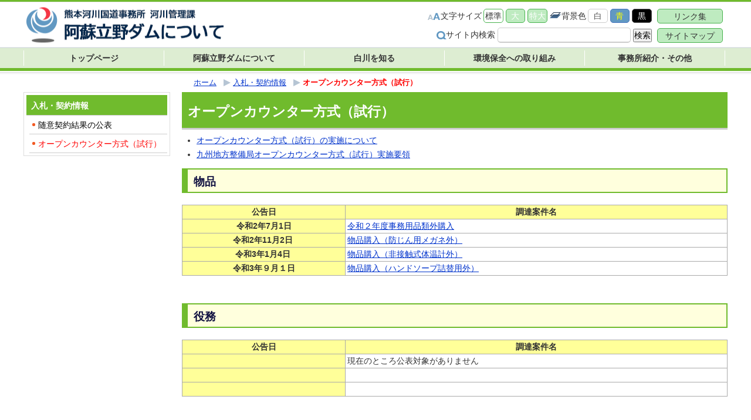

--- FILE ---
content_type: text/html
request_url: https://www.qsr.mlit.go.jp/tateno/nyukei/open_counter.html
body_size: 6412
content:
<!DOCTYPE html>
<html lang="ja">
<head>
<meta name="robots" content="all">
<meta http-equiv="X-UA-Compatible" content="IE=edge"/>
<meta http-equiv="Content-Type" content="text/html; charset=UTF-8">
<title>オープンカウンター方式（試行）　熊本河川国道事務所 河川管理課（阿蘇立野ダム） ｜国土交通省 九州地方整備局</title>
<meta name="description" content="オープンカウンター方式（試行）">
<meta name="keywords" content="オープンカウンター方式（試行）">
<meta name="viewport" content="width=device-width,minimum-scale=1.0,maximum-scale=1.0,user-scalable=no"/>
<meta http-equiv="Content-Style-Type" content="text/css">
<meta http-equiv="Content-Script-Type" content="text/javascript">
<script type="text/javascript" src="../js/import.js"></script>
<meta property="og:title" content="オープンカウンター方式（試行）【熊本河川国道事務所 河川管理課（阿蘇立野ダム） ｜国土交通省 九州地方整備局】">
<meta property="og:type" content="article">
<meta property="og:description" content="オープンカウンター方式（試行）">
<meta property="og:image" content="../all_img/org/og_img.png">
<meta property="og:site_name" content="熊本河川国道事務所 河川管理課（阿蘇立野ダム） ｜国土交通省 九州地方整備局">
<link rel="shortcut icon" href="../all_img/org/qsr.ico">
<link rel="icon" href="../all_img/org/qsr.ico" type="image/gif">
<link rel="apple-touch-icon-precomposed" href="../all_img/org/webclip.png" />
<script type="text/javascript" src="../js/nt_list_change.js"></script>
<script type="text/javascript" src="../js/jquery.rwdImageMaps.min.js"></script>
<link rel="stylesheet" type="text/css" href="../css/org.css" media="all">
<link rel="stylesheet" type="text/css" href="../css/rwd.css" media="all">
<link rel="stylesheet" type="text/css" href="../css/flexslider.css" media="all">
<link rel="stylesheet" type="text/css" href="../css/jquery.fancybox.min.css" media="all">
<script type="text/javascript" src="../js/jquery.fancybox.min.js"></script>

<!-- {literal} -->
<script>$(document).ready(function(e) {	$('img[usemap]').rwdImageMaps();});</script>
<!-- {/literal} -->

<style type=text/css>
#header #siteid h1,
#header #siteid p a{
	background-image: url('../logo_image/siteid.png');
}
</style>

<link rel="stylesheet" type="text/css" href="../css/rwd.css" media="all">
<!-- {literal} -->
<script type="text/javascript">
	$(window).load(function() {
		$('.flexslider').flexslider({
					animation: "fade",
					slideshowSpeed: 5000,
					animationSpeed: 1500
			 });
	});

$("head").append("<meta name='viewport' content="
+($.cookie("switchScreen") == 1 ? 
	"'width=1024 initial-scale=0.3'" : 
	"'width=device-width, initial-scale=1.0, user-scalable=no, minimum-scale=1.0, maximum-scale=1.0'")
+" />");

$(document).ready(function() {
$("#btnPC, #btnSP").click(function() {
	$.cookie("switchScreen", $(this).attr("id") == "btnPC" ? 1 : 0);
	location.reload();
	return false;
});
});

if (((navigator.userAgent.indexOf('iPhone') > 0 && navigator.userAgent.indexOf('iPad') == -1) || navigator.userAgent.indexOf('iPod') > 0 || navigator.userAgent.indexOf('Android') > 0 && navigator.userAgent.indexOf('Mobile') > 0)) {
			document.write('<link rel="stylesheet" href="../css/switch.css" type="text/css">');
}

//fancybox設定
    $('[data-fancybox="gallery1"]').fancybox({
        smallBtn: true
    });
    $('[data-fancybox="gallery2"]').fancybox({
        smallBtn: true
    });
    $('[data-fancybox="gallery3"]').fancybox({
        smallBtn: true
    });
    $('[data-fancybox="gallery4"]').fancybox({
        smallBtn: true
    });

$(document).ready(function() {
    // 基本構成
    $('.fancybox').fancybox();
});


</script>

<!-- {/literal} -->

</head>
<body>



<div class="pc_sp_switch">
	<ul class="clearfix">
	<li><a id="btnPC" href="#">パソコン表示</a></li>
	<li><a id="btnSP" href="#">スマートフォン表示</a></li>
</ul>
</div>
<a name="pagetop"></a>
<div id="bg">
	<div id="bg_in">
	<div id="spm" class="sp">
			<ul>
			<li class="spm_home"><a href="../index.html">トップページ</a></li>
			<li class="spm_menu"><a href="#sp_menu">メニューへ</a></li>
			<li class="spm_sitemap"><a href="../sitemap.html">サイトマップへ</a></li>
		</ul>
		</div>
	<!--spm-->

	<div id="header">
			<div id="header_in">
			<div id="siteid">
					<p><a href="./../">熊本河川国道事務所 河川管理課（阿蘇立野ダム） ｜国土交通省 九州地方整備局</a></p>
				</div>
			<!--siteid-->

			<div id="hcontents">
					<div class="header_tool">
					<ul class="useset">
							<li class="font_size">文字サイズ
							<ul>
									<li><a href="javascript:fsc('default');" id="text_n">標準</a></li>
									<li><a href="javascript:fsc('larger');" id="text_l">大</a></li>
									<li><a href="javascript:fsc('xlarger');" id="text_xl">特大</a></li>
								</ul>
						</li>
							<li class="bg_color">背景色
							<ul>
									<li><a href="#" id="backgroundColorSkyWhite">白</a></li>
									<li><a href="#" id="backgroundColorBlue">青</a></li>
									<li><a href="#" id="backgroundColorBlack">黒</a></li>
								</ul>
						</li>
						</ul>
					<div class="search"> 
							<!-- SiteSearch Google -->
							<form method=get action="https://www.google.co.jp/search">
							<span>サイト内検索</span>
							<input type=text name=q size=18 value="" class="swaku">
							<input type=hidden name=ie value=UTF-8>
							<input type=hidden name=oe value=UTF-8>
							<input type=hidden name=hl value="ja">
							<input type=submit name=btnG value="検索">
							<input type=hidden name=domains value="www.qsr.mlit.go.jp/tateno/">
							<br>
							<input type=hidden name=sitesearch value="www.qsr.mlit.go.jp/tateno/" checked>
						</form>
						</div>
					<!--search--> 
				</div>
					<!--header_tool-->
					<div class="header_menu pc_tab">
						<p><a href="../about_us/links.html">リンク集</a></p>
						<p><a href="../sitemap.html">サイトマップ</a></p>
					</div><!--header_menu--> 

				</div>
			<!--hcontents--> 
		</div>
			<!--header_in-->
			<div class="gmenu menu_1 pc_tab"> <ul><li><a href="../index.html"><span class="m_0">トップページ</span></a></li><li><a href="../dam/index.html"><span class="m_1">阿蘇立野ダムについて</span></a></li><li><a href="../shirakawa/index.html"><span class="m_2">白川を知る</span></a></li><li><a href="../kankyo/index.html"><span class="m_3">環境保全への取り組み</span></a></li><li><a href="../about_us/index.html"><span class="m_4">事務所紹介・その他</span></a></li></ul> </div>
			<!--gmenu--> 

			<!--スマホ用メニュー-->
			<div id="sp_g_nav" class="sp">
			<input id="sp_g_nav_chk" type="checkbox">
			<label id="sp_g_nav_btn_off" for="sp_g_nav_chk"><img src="../all_img/org/sp_g_nav_btn_off.png" alt="メニューを開く"></label>
			<label id="sp_g_nav_btn_on" for="sp_g_nav_chk"><img src="../all_img/org/sp_g_nav_btn_on.png" alt="メニューを閉じる"></label>
			<div id="sp_g_nav_contents">
					<div id="gmenu" class="gmenu menu_1 sp clearfix"> <ul><li><a href="../index.html"><span class="m_0">トップページ</span></a></li><li><a href="../dam/index.html"><span class="m_1">阿蘇立野ダムについて</span></a></li><li><a href="../shirakawa/index.html"><span class="m_2">白川を知る</span></a></li><li><a href="../kankyo/index.html"><span class="m_3">環境保全への取り組み</span></a></li><li><a href="../about_us/index.html"><span class="m_4">事務所紹介・その他</span></a></li></ul> </div>
				</div>
		</div>
			<!--スマホ用メニューここまで--> 

		</div>
	<!--header-->

	<div id="wrap">
			<div class="rowunit_1"> 
			<!--▼プレーン--> 

			<!-- BASIC_PARTS_SET --> 
			<!-- INDEX PAGE ITEM -->

			<div id="unit_a">
					<div id="pankuzu"> <ul>
<li class="tp_1"><a href="./../"><span>ホーム</span></a></li>
<li class="tp_0"><a href="./"><span>入札・契約情報</span></a></li>
<li class="tp_1"><span>オープンカウンター方式（試行）</span></li>
</ul>
 </div>
					<!--pankuzu-->

					<h1>オープンカウンター方式（試行）</h1>
					
					<div id="description"></div>
					
					<div id="contents_0"> <ul>
	<li><a href="../site_files/file/keiyaku/open/open.pdf" target="_blank">オープンカウンター方式（試行）の実施について</a></li>
	<li><a href="../site_files/file/keiyaku/open/seibikyoku_open.pdf" target="_blank">九州地方整備局オープンカウンター方式（試行）実施要領</a></li>
</ul>

<h2>物品</h2>

<table border="1" cellpadding="1" cellspacing="1" style="width: 100%;">
	<thead>
		<tr>
			<th scope="row" style="width: 30%;">公告日</th>
			<th scope="col">調達案件名</th>
		</tr>
	</thead>
	<tbody>
		<tr>
			<th scope="row">令和2年7月1日</th>
			<td><a href="../site_files/file/keiyaku/open/buppin/r02/R2opencounter_1.pdf" target="_blank">令和２年度事務用品類外購入</a></td>
		</tr>
		<tr>
			<th scope="row">令和2年11月2日&nbsp;</th>
			<td><a href="../site_files/file/keiyaku/open/buppin/r02/R2opencounter_2.pdf" target="_blank">物品購入（防じん用メガネ外）</a>&nbsp;</td>
		</tr>
		<tr>
			<th scope="row">令和3年1月4日&nbsp;</th>
			<td><a href="../site_files/file/keiyaku/open/buppin/r02/R2opencounter_3.pdf" target="_blank">物品購入（非接触式体温計外）</a></td>
		</tr>
		<tr>
			<th scope="row">令和3年９月１日</th>
			<td><a href="../site_files/file/keiyaku/open/buppin/r03/R3opencounter_1.pdf">物品購入（ハンドソープ詰替用外）</a></td>
		</tr>
	</tbody>
</table>

<p>&nbsp;</p>

<h2>役務</h2>

<table border="1" cellpadding="1" cellspacing="1" style="width: 100%;">
	<thead>
		<tr>
			<th scope="row" style="width: 30%;">公告日</th>
			<th scope="col">調達案件名</th>
		</tr>
	</thead>
	<tbody>
		<tr>
			<th scope="row">&nbsp;</th>
			<td>現在のところ公表対象がありません</td>
		</tr>
		<tr>
			<th scope="row">&nbsp;</th>
			<td>&nbsp;</td>
		</tr>
		<tr>
			<th scope="row">&nbsp;</th>
			<td>&nbsp;</td>
		</tr>
	</tbody>
</table>

<p>&nbsp;</p>
 </div>
					<!--contents_0--> 

					
					<div class="index">  </div>
					<!--index--> 
					 
					<!-- /INDEX PAGE ITEM --> 

					
					<div class="site_map">  </div>
					<!--site_map--> 
					


					 
					<!--
		<div class="mail_form">
			
		</div>
		--> 
					<!--mail_form--> 
					

					
					<div class="search_result">  </div>
					

					
					<div id="content_1">  </div>
					<!--content_1--> 
					 
					<!-- /BASIC_PARTS_SET --> 

					<!-- <div class="banner_4">
			<h2>Links</h2>

<p class="cap">関連リンク集</p>

<div class="pu_wrap slide-paused" ontouchstart="">
<ul class="pu_slideshow">
	<li class="content content-hover">
	<p><a href="../site_files/file/dam/poster.pdf" target="_blank"><img alt="" src="../site_files/image/top_img/link_01.jpg" style="width: 300px; height: 300px;" /></a></p>

	<h3><a href="../site_files/file/dam/poster.pdf" target="_blank">立野ダムを見に行こう！</a></h3>

	<p><br />
	今しか見られない立野ダムを見に行こうよ！</p>
	</li>
	<li class="content content-hover">
	<p><a href="../site_files/file/top/10_tateno_map.pdf" target="_blank"><img alt="" src="../site_files/image/top_img/link_02.jpg" style="width: 300px; height: 300px;" /></a></p>

	<h3><a href="../site_files/file/top/10_tateno_map.pdf" target="_blank">立野ダム周辺マップ</a></h3>

	<p><br />
	ダム職員のお勧めスポットなど周辺の見どころをご紹介します。</p>
	</li>
	<li class="content content-hover">
	<p><a href="../site_files/file/top/1.pdf" target="_blank"><img alt="" src="../site_files/image/top_img/link_03.jpg" style="width: 300px; height: 300px;" /></a></p>

	<h3><a href="../site_files/file/top/1.pdf" target="_blank">「阿蘇・立野峡谷」<br />
	ツーリズム推進協議会</a></h3>

	<p>阿蘇の観光資源と立野ダムを連動させ、地域振興に資する事を目的に設立されました。</p>
	</li>
	<li class="content content-hover">
	<p><a href="../site_files/file/top/2.pdf" target="_blank"><img alt="" src="../site_files/image/top_img/link_04.jpg" style="width: 300px; height: 300px;" /></a></p>

	<h3><a href="../site_files/file/top/2.pdf" target="_blank">南阿蘇観光未来<br />
	プロジェクト</a></h3>

	<p>産学官連携による「南阿蘇観光未来プロジェクト」の始動。</p>
	</li>
	<li class="content content-hover">
	<p><a href="../site_files/file/top/3.pdf" target="_blank"><img alt="" src="../site_files/image/top_img/link_05.jpg" style="width: 300px; height: 300px;" /></a></p>

	<h3><a href="../site_files/file/top/3.pdf" target="_blank">「立野ダム」実生の森<br />
	育成プロジェクト始動</a></h3>

	<p>熊本地震からの創造的復旧・復興にむけて</p>
	</li>
	<li class="content content-hover">
	<p><a href="../site_files/file/top/4.pdf" target="_blank"><img alt="" src="../site_files/image/top_img/link_06.jpg" style="width: 300px; height: 300px;" /></a></p>

	<h3><a href="../site_files/file/top/4.pdf" target="_blank">バイオディーゼル燃料（BDF）の使用</a></h3>

	<p>環境配慮の一環として、バイオディーゼル燃料を使用する取り組みを行っています。</p>
	</li>
	<li class="content content-hover">
	<p><a href="../site_files/file/top/5.pdf" target="_blank"><img alt="" src="../site_files/image/top_img/link_07.jpg" style="width: 300px; height: 300px;" /></a></p>

	<h3><a href="../site_files/file/top/5.pdf" target="_blank">デミーとマツ　Presents<br />
	土木体験型イベント</a></h3>

	<p>噂の土木応援チーム「デミーとマツ」とのコラボ。</p>
	</li>
</ul>

<ul class="pu_slideshow">
	<li class="content content-hover">
	<p><a href="../site_files/file/dam/poster.pdf" target="_blank"><img alt="" src="../site_files/image/top_img/link_01.jpg" style="width: 300px; height: 300px;" /></a></p>

	<h3><a href="../site_files/file/dam/poster.pdf" target="_blank">立野ダムを見に行こう！</a></h3>

	<p><br />
	今しか見られない立野ダムを見に行こうよ！</p>
	</li>
	<li class="content content-hover">
	<p><a href="../site_files/file/top/10_tateno_map.pdf" target="_blank"><img alt="" src="../site_files/image/top_img/link_02.jpg" style="width: 300px; height: 300px;" /></a></p>

	<h3><a href="../site_files/file/top/10_tateno_map.pdf" target="_blank">立野ダム周辺マップ</a></h3>

	<p><br />
	ダム職員のお勧めスポットなど周辺の見どころをご紹介します。</p>
	</li>
	<li class="content content-hover">
	<p><a href="../site_files/file/top/1.pdf" target="_blank"><img alt="" src="../site_files/image/top_img/link_03.jpg" style="width: 300px; height: 300px;" /></a></p>

	<h3><a href="../site_files/file/top/1.pdf" target="_blank">「阿蘇・立野峡谷」<br />
	ツーリズム推進協議会</a></h3>

	<p>阿蘇の観光資源と立野ダムを連動させ、地域振興に資する事を目的に設立されました。</p>
	</li>
	<li class="content content-hover">
	<p><a href="../site_files/file/top/2.pdf" target="_blank"><img alt="" src="../site_files/image/top_img/link_04.jpg" style="width: 300px; height: 300px;" /></a></p>

	<h3><a href="../site_files/file/top/2.pdf" target="_blank">南阿蘇観光未来<br />
	プロジェクト</a></h3>

	<p>産学官連携による「南阿蘇観光未来プロジェクト」の始動。</p>
	</li>
	<li class="content content-hover">
	<p><a href="../site_files/file/top/3.pdf" target="_blank"><img alt="" src="../site_files/image/top_img/link_05.jpg" style="width: 300px; height: 300px;" /></a></p>

	<h3><a href="../site_files/file/top/3.pdf" target="_blank">「立野ダム」実生の森<br />
	育成プロジェクト始動</a></h3>

	<p>熊本地震からの創造的復旧・復興にむけて</p>
	</li>
	<li class="content content-hover">
	<p><a href="../site_files/file/top/4.pdf" target="_blank"><img alt="" src="../site_files/image/top_img/link_06.jpg" style="width: 300px; height: 300px;" /></a></p>

	<h3><a href="../site_files/file/top/4.pdf" target="_blank">バイオディーゼル燃料（BDF）の使用</a></h3>

	<p>環境配慮の一環として、バイオディーゼル燃料を使用する取り組みを行っています。</p>
	</li>
	<li class="content content-hover">
	<p><a href="../site_files/file/top/5.pdf" target="_blank"><img alt="" src="../site_files/image/top_img/link_07.jpg" style="width: 300px; height: 300px;" /></a></p>

	<h3><a href="../site_files/file/top/5.pdf" target="_blank">デミーとマツ　Presents<br />
	土木体験型イベント</a></h3>

	<p>噂の土木応援チーム「デミーとマツ」とのコラボ。</p>
	</li>
</ul>

<ul class="pu_slideshow">
	<li class="content content-hover">
	<p><a href="../site_files/file/dam/poster.pdf" target="_blank"><img alt="" src="../site_files/image/top_img/link_01.jpg" style="width: 300px; height: 300px;" /></a></p>

	<h3><a href="../site_files/file/dam/poster.pdf" target="_blank">立野ダムを見に行こう！</a></h3>

	<p><br />
	今しか見られない立野ダムを見に行こうよ！</p>
	</li>
	<li class="content content-hover">
	<p><a href="../site_files/file/top/10_tateno_map.pdf" target="_blank"><img alt="" src="../site_files/image/top_img/link_02.jpg" style="width: 300px; height: 300px;" /></a></p>

	<h3><a href="../site_files/file/top/10_tateno_map.pdf" target="_blank">立野ダム周辺マップ</a></h3>

	<p><br />
	ダム職員のお勧めスポットなど周辺の見どころをご紹介します。</p>
	</li>
	<li class="content content-hover">
	<p><a href="../site_files/file/top/1.pdf" target="_blank"><img alt="" src="../site_files/image/top_img/link_03.jpg" style="width: 300px; height: 300px;" /></a></p>

	<h3><a href="../site_files/file/top/1.pdf" target="_blank">「阿蘇・立野峡谷」<br />
	ツーリズム推進協議会</a></h3>

	<p>阿蘇の観光資源と立野ダムを連動させ、地域振興に資する事を目的に設立されました。</p>
	</li>
	<li class="content content-hover">
	<p><a href="../site_files/file/top/2.pdf" target="_blank"><img alt="" src="../site_files/image/top_img/link_04.jpg" style="width: 300px; height: 300px;" /></a></p>

	<h3><a href="../site_files/file/top/2.pdf" target="_blank">南阿蘇観光未来<br />
	プロジェクト</a></h3>

	<p>産学官連携による「南阿蘇観光未来プロジェクト」の始動。</p>
	</li>
	<li class="content content-hover">
	<p><a href="../site_files/file/top/3.pdf" target="_blank"><img alt="" src="../site_files/image/top_img/link_05.jpg" style="width: 300px; height: 300px;" /></a></p>

	<h3><a href="../site_files/file/top/3.pdf" target="_blank">「立野ダム」実生の森<br />
	育成プロジェクト始動</a></h3>

	<p>熊本地震からの創造的復旧・復興にむけて</p>
	</li>
	<li class="content content-hover">
	<p><a href="../site_files/file/top/4.pdf" target="_blank"><img alt="" src="../site_files/image/top_img/link_06.jpg" style="width: 300px; height: 300px;" /></a></p>

	<h3><a href="../site_files/file/top/4.pdf" target="_blank">バイオディーゼル燃料（BDF）の使用</a></h3>

	<p>環境配慮の一環として、バイオディーゼル燃料を使用する取り組みを行っています。</p>
	</li>
	<li class="content content-hover">
	<p><a href="../site_files/file/top/5.pdf" target="_blank"><img alt="" src="../site_files/image/top_img/link_07.jpg" style="width: 300px; height: 300px;" /></a></p>

	<h3><a href="../site_files/file/top/5.pdf" target="_blank">デミーとマツ　Presents<br />
	土木体験型イベント</a></h3>

	<p>噂の土木応援チーム「デミーとマツ」とのコラボ。</p>
	</li>
</ul>
</div>

		</div>--><!--banner_4--> 
				</div>
			<!--unit_a-->

			<div id="unit_b">
					<div class="menu_3 pc_tab"> <p class="menu_home"><a href="../"><span>ホーム</span></a></p>
<p><a href="../dam/index.html"><span class="m_0">阿蘇立野ダムについて</span></a></p>
<ul><li><a href="../dam/keishiki.html"><span>ダムの型式・大きさ</span></a></li>
<li><a href="../dam/yakuwari.html"><span>ダムの目的と役割</span></a></li>
<li><a href="../dam/ryusui.html"><span>流水型ダムについて</span></a></li>
<li><a href="../dam/kanseimade.html"><span>ダムが完成するまで</span></a></li>
<li><a href="../dam/ayumi.html"><span>立野ダム建設事業のあゆみ</span></a></li>
<li class="menu_cate"><a href="../dam/damkensetsusiryou/index.html"><span>立野ダム建設事業に関する資料</span></a><ul class="menu_cate"><li><a href="../dam/damkensetsusiryou/kentouiinkai.html"><span>立野ダム試験湛水検討委員会</span></a></li>
</ul></li>
<li><a href="../dam/torikumi.html"><span>理解を深めて頂くための取り組み</span></a></li>
<li><a href="../dam/teitai_sintyoku.html"><span>本体打設の状況について</span></a></li>
<li class="menu_cate"><a href="../dam/kouji_shinchoku/index.html"><span>工事の進捗状況</span></a><ul class="menu_cate"><li><a href="../dam/kouji_shinchoku/left_shinnyuro.html"><span>左岸下流進入路</span></a></li>
<li><a href="../dam/kouji_shinchoku/con_dasetsu.html"><span>本体コンクリート打設</span></a></li>
<li><a href="../dam/kouji_shinchoku/kisokou_left.html"><span>基礎処理工（左岸）</span></a></li>
<li><a href="../dam/kouji_shinchoku/kisokou_right.html"><span>基礎処理工（右岸）</span></a></li>
<li><a href="../dam/kouji_shinchoku/20201026_01.html"><span>コンクリート打設用設備</span></a></li>
<li><a href="../dam/kouji_shinchoku/20200928_01.html"><span>基礎掘削</span></a></li>
<li><a href="../dam/kouji_shinchoku/20200601_01.html"><span>左岸上流斜面対策工（上部）</span></a></li>
<li><a href="../dam/kouji_shinchoku/20190603_01.html"><span>上流締切</span></a></li>
<li><a href="../dam/kouji_shinchoku/20190603_02.html"><span>仮排水トンネル</span></a></li>
<li><a href="../dam/kouji_shinchoku/20190322_01.html"><span>立野地区斜面対策工</span></a></li>
<li><a href="../dam/kouji_shinchoku/shamentaisaku_kabu.html"><span>左岸上流斜面対策工（下部）</span></a></li>
<li><a href="../dam/kouji_shinchoku/ryuubokuhosoku.html"><span>流木捕捉施設</span></a></li>
<li><a href="../dam/kouji_shinchoku/tenbakyouryou.html"><span>天端橋梁</span></a></li>
</ul></li>
<li><a href="../dam/douga.html"><span>動画で阿蘇立野ダム</span></a></li>
<li><a href="../dam/tatenoAR.html"><span>AR!どこでも阿蘇立野ダム</span></a></li>
<li><a href="../dam/papercraft.html"><span>立野ダム　ペーパークラフト</span></a></li>
<li><a href="../dam/photoframe.html"><span>立野ダム　フォトフレーム</span></a></li>
<li><a href="../dam/kohoshitsu.html"><span>あそ立野ダム広報室</span></a></li>
<li><a href="../dam/qanda.html"><span>よくある質問</span></a></li>
<li><a href="../dam/asotatenodamminecraft.html"><span>阿蘇立野ダムマインクラフト</span></a></li>
<li><a href="../dam/calendar.html"><span>阿蘇立野ダムカレンダー</span></a></li>
<li><a href="../dam/haihubasyo.html"><span>ダムカード配布場所</span></a></li>
<li><a href="../dam/suigenchiiki.html"><span>水源地域ビジョン</span></a></li>
</ul><p><a href="../shirakawa/index.html"><span class="m_1">白川を知る</span></a></p>
<ul><li><a href="../shirakawa/jinkou.html"><span>流域の人口と資産</span></a></li>
<li><a href="../shirakawa/tokusei.html"><span>流域の特性と洪水被害</span></a></li>
<li><a href="../shirakawa/higaikeigen.html"><span>洪水被害の軽減</span></a></li>
<li><a href="../shirakawa/realtime.html"><span>白川リアルタイム防災情報</span></a></li>
<li><a href="../shirakawa/live_cam.html"><span>白川ライブカメラ</span></a></li>
<li class="menu_cate"><a href="../shirakawa/more/index.html"><span>もっと白川について</span></a><ul class="menu_cate"><li><a href="../shirakawa/more/kiyomasa_chisui.html"><span>加藤清正公の治水</span></a></li>
<li><a href="../shirakawa/more/hanashi.html"><span>阿蘇の民話と白川のはなし</span></a></li>
<li><a href="../shirakawa/more/panorama.html"><span>阿蘇のパノラマ写真</span></a></li>
<li><a href="../shirakawa/more/taki.html"><span>湧水・滝の案内</span></a></li>
<li><a href="../shirakawa/more/aso_boy.html"><span>トロッコ列車・特急あそぼーい！</span></a></li>
</ul></li>
</ul><p><a href="../kankyo/index.html"><span class="m_2">環境保全への取り組み</span></a></p>
<ul><li><a href="../kankyo/hozen_torikumi.html"><span>環境保全への取り組み</span></a></li>
<li><a href="../kankyo/keikan_hairyo.html"><span>景観への配慮</span></a></li>
</ul><p><a href="../about_us/index.html"><span class="m_3">事務所紹介・その他</span></a></p>
<ul><li><a href="./index.html"><span>入札・契約情報</span></a></li>
<li><a href="../about_us/kasenshinsei.html"><span>河川法等の許可申請について（オンライン申請）</span></a></li>
<li><a href="../about_us/pp.html"><span>プライバシーポリシー</span></a></li>
<li><a href="../about_us/links.html"><span>リンク集</span></a></li>
</ul><p class="sel"><a href="../nyukei/index.html"><span class="m_4">入札・契約情報</span></a></p>
<ul class="sel"><li class="menu_cate"><a href="../nyukei/zuikei/index.html"><span>随意契約結果の公表</span></a><ul class="menu_cate"><li><a href="../nyukei/zuikei/bu_ekimu/index.html"><span>物品・役務等の随意契約について</span></a></li>
<li><a href="../nyukei/zuikei/koji_con/index.html"><span>工事・建設コンサルタント業務等の随意契約について</span></a></li>
</ul></li>
<li class="sel_page"><a href="../nyukei/open_counter.html"><span>オープンカウンター方式（試行）</span></a></li>
</ul><p><a href="../fukei/index.html"><span class="m_5">ダム周辺の風景</span></a></p>
<ul><li class="menu_cate"><a href="../fukei/dam_karyu/index.html"><span>ダムサイト周辺（下流から）</span></a><ul class="menu_cate"><li><a href="../fukei/dam_karyu/2024.html"><span>ダムサイト周辺（下流から） 2024年度</span></a></li>
<li><a href="../fukei/dam_karyu/2023.html"><span>ダムサイト周辺（下流から） 2023年度</span></a></li>
<li><a href="../fukei/dam_karyu/2022.html"><span>ダムサイト周辺（下流から） 2022年度</span></a></li>
<li><a href="../fukei/dam_karyu/2021.html"><span>ダムサイト周辺（下流から） 2021年度</span></a></li>
<li><a href="../fukei/dam_karyu/2020.html"><span>ダムサイト周辺（下流から） 2020年度</span></a></li>
<li><a href="../fukei/dam_karyu/2019.html"><span>ダムサイト周辺（下流から） 2019年度</span></a></li>
<li><a href="../fukei/dam_karyu/2018.html"><span>ダムサイト周辺（下流から） 2018年度</span></a></li>
<li><a href="../fukei/dam_karyu/2017.html"><span>ダムサイト周辺（下流から） 2017年度</span></a></li>
<li><a href="../fukei/dam_karyu/2016.html"><span>ダムサイト周辺（下流から） 2016年度</span></a></li>
<li><a href="../fukei/dam_karyu/2015.html"><span>ダムサイト周辺（下流から） 2015年度</span></a></li>
</ul></li>
<li class="menu_cate"><a href="../fukei/dam_joryu/index.html"><span>ダムサイト周辺（上流から）</span></a><ul class="menu_cate"><li><a href="../fukei/dam_joryu/2024.html"><span>ダムサイト周辺（上流から） 2024年度</span></a></li>
<li><a href="../fukei/dam_joryu/2023.html"><span>ダムサイト周辺（上流から） 2023年度</span></a></li>
<li><a href="../fukei/dam_joryu/2022.html"><span>ダムサイト周辺（上流から） 2022年度</span></a></li>
<li><a href="../fukei/dam_joryu/2021.html"><span>ダムサイト周辺（上流から） 2021年度</span></a></li>
<li><a href="../fukei/dam_joryu/2020.html"><span>ダムサイト周辺（上流から） 2020年度</span></a></li>
<li><a href="../fukei/dam_joryu/2019.html"><span>ダムサイト周辺（上流から） 2019年度</span></a></li>
<li><a href="../fukei/dam_joryu/2018.html"><span>ダムサイト周辺（上流から） 2018年度</span></a></li>
<li><a href="../fukei/dam_joryu/2017.html"><span>ダムサイト周辺（上流から） 2017年度</span></a></li>
</ul></li>
<li class="menu_cate"><a href="../fukei/ohashi/index.html"><span>阿蘇長陽大橋周辺</span></a><ul class="menu_cate"><li><a href="../fukei/ohashi/2024.html"><span>阿蘇長陽大橋周辺　2024年度</span></a></li>
<li><a href="../fukei/ohashi/2023.html"><span>阿蘇長陽大橋周辺　2023年度</span></a></li>
<li><a href="../fukei/ohashi/2022.html"><span>阿蘇長陽大橋周辺　2022年度</span></a></li>
<li><a href="../fukei/ohashi/2021.html"><span>阿蘇長陽大橋周辺　2021年度</span></a></li>
<li><a href="../fukei/ohashi/2020.html"><span>阿蘇長陽大橋周辺　2020年度</span></a></li>
<li><a href="../fukei/ohashi/2019.html"><span>阿蘇長陽大橋周辺　2019年度</span></a></li>
<li><a href="../fukei/ohashi/2018.html"><span>阿蘇長陽大橋周辺　2018年度</span></a></li>
<li><a href="../fukei/ohashi/2017.html"><span>阿蘇長陽大橋周辺　2017年度</span></a></li>
<li><a href="../fukei/ohashi/2016.html"><span>阿蘇長陽大橋周辺　2016年度</span></a></li>
</ul></li>
</ul>
					 </div>
					<!--menu_3-->

					<div class="contents_2">  </div>
					<!--contents_2-->
					
					<!---->
				
					<div class="contents_3">  </div>
					<!--contents_3-->
					<!--<div class="banner_3 pc_tab">
						
				</div>--><!--banner_3-->

					<div id="sp_menu" class="sp"> <a name="sp_menu"></a>
					<h2>カテゴリーメニュー</h2>
					<div class="menu_2"> <p class='sel'><a href="../nyukei/index.html"><span>入札・契約情報</span></a></p>
<ul class='sel'>
<li class="menu_cate"><a href="../nyukei/zuikei/index.html"><span>随意契約結果の公表</span></a></li>
<li class="sel"><a href="../nyukei/open_counter.html"><span>オープンカウンター方式（試行）</span></a></li>
</ul>
 </div>
					<!--menu_2-->
					<!--<h2>メインメニュー</h2>
					<div class="gmenu menu_1"> <ul><li><a href="../index.html"><span class="m_0">トップページ</span></a></li><li><a href="../dam/index.html"><span class="m_1">阿蘇立野ダムについて</span></a></li><li><a href="../shirakawa/index.html"><span class="m_2">白川を知る</span></a></li><li><a href="../kankyo/index.html"><span class="m_3">環境保全への取り組み</span></a></li><li><a href="../about_us/index.html"><span class="m_4">事務所紹介・その他</span></a></li></ul> </div>-->
					<!--gmenu--> 
				</div>
					<!--sp_menu--> 

				</div>
			<!--unit_b--> 
		</div>
			<!--rowunit_1--> 
		</div>
	<!--wrap-->

	<div class="gopagetop">
			<p><a href="#pagetop"><img src="../all_img/org/btn_gotop.png" alt="ページのトップへ" width="150" height="30"></a></p>
		</div>
	<!--gopagetop-->

	<div id="footer">
			<div id="footer_in">
			<div class="menu_5 fmenu">
					<address>
				<strong>国土交通省 九州地方整備局<br>熊本河川国道事務所 河川管理課（阿蘇立野ダム） </strong><br>
				〒861-8029　熊本県熊本市東区西原１丁目12-1<br>
				電話：096-382-1111（代表） FAX：096-382-0647
				</address>
					<ul><li><span><a href="../about_us/links.html">リンク集</a></span></li><li><span><a href="../about_us/pp.html">プライバシーポリシー</a></span></li><li><span><a href="../sitemap.html">サイトマップ</a></span></li></ul> </div>
			<!--menu_5--> 

		</div>
			<!--footer_in-->

			<div id="copy">
			<p>Copyright (c) 熊本河川国道事務所 河川管理課（阿蘇立野ダム）.All Rights Reserved.</p>
		</div>
			<!--copy--> 
		</div>
	<!--footer--> 

</div>
	<!--bg_in--> 
</div>
<!--bg--> 


</body>
</html>

--- FILE ---
content_type: text/css
request_url: https://www.qsr.mlit.go.jp/tateno/css/org.css
body_size: 5875
content:
@charset "UTF-8";
@import url("html5reset.css");
@import url("default.css");
/*PCでは非表示*/
.sp,
.tab {
  display: none;
}

/*フロートをクリアする*/
div {
  zoom: 1; /*for IE 5.5-7*/
}

div:after { /*for modern browser*/
  content: ".";
  clear: both;
  display: block;
  height: 0;
  line-height: 0;
  visibility: hidden;
}

#bg:after,
#bg_in:after {
  content: none;
}

/*リンクの点線を非表示*/
a:focus {
  overflow: hidden;
}

/*画像リンクにアルファ*/
a:hover img {
  filter: Alpha(opacity=75);
  -moz-opacity: 0.75;
  opacity: 0.75;
}

img {
  max-width: 100% !important;
  height: auto !important;
}

/*プレーンタグ設定*/
body {
  color: #333;
  font-size: 90%;
  overflow-x: hidden;
}

h1 {
  clear: both;
  padding: 20px 5px 14px 10px;
  background-color: #70BB2D;
  color: #fff;
  font-size: 160%;
  border-bottom: 3px solid #CCCCCC;
  margin-bottom: 10px;
  margin-top: -8px;
}

h2 {
  clear: both;
  background-color: #FFFFdd;
  color: #111141;
  border: 2px solid #70BB2D;
  border-left: 10px solid #70BB2D;
  padding: 10px 10px 6px 10px;
  margin: 10px 0 20px;
}

h3 {
  clear: both;
  border-left: 10px solid #70BB2D;
  padding: 5px 10px 3px;
  color: #333333;
}

h4 {
  clear: both;
  background-color: #D3AF80;
  color: #333333;
  padding: 5px 10px 3px;
  font-size: 100%;
}

h5 {
  clear: both;
  border-bottom: 1px dashed #CC6666;
  padding: 3px 10px;
  color: #333333;
  font-size: 100%;
}

h6 {
  clear: both;
  color: #333333;
  padding: 3px 0 3px 13px;
  margin-left: 10px;
  background-image: url("../all_img/org/li_01.png");
  background-repeat: no-repeat;
  background-position: left 5px;
}

h1, h2, h3, h4, h5, h6 {
  line-height: 1.2em;
}

address {
  font-style: normal;
}

ul {
  list-style: disc;
}

ol {
  list-style: decimal;
}

table {
  max-width: 940px;
  table-layout: fixed;
}

table,
th,
td {
  border-color: #aaa;
  line-height: 1.2em;
  table-layout: fixed;
}

th {
  background-color: #FFFF99;
  /* text-align:center; */
}

hr {
  border: 0;
  border-bottom: 1px dashed #ccc;
  background: #fff;
  margin-bottom: 10px;
}

td img {
  /* max-width: 100%; */
}

a:hover {
  color: #cc0000;
  text-decoration: none;
}

a, a img {
  transition: 0.3s ease-in-out;
  opacity: 1;
}

a:hover, a img:hover {
  opacity: 0.7;
}

.toppage a {
  color: #333;
  text-decoration: none;
}
.toppage a:hover {
  text-decoration: underline;
}

/*ページスタイル設定
※各レイアウトブロックごとに外側から(または上から)設定*/
.description_txt p {
  /* width: 970px; */
  padding: 5px 0;
  margin: 0 auto;
}

/*ヘッダー*/
#header {
  padding-top: 10px;
  /* background-color: #ffcc66; */
  background-image: url("../all_img/org/header_bg2.jpg");
  background-position: left top;
  background-repeat: repeat-x;
  height: 121px;
  margin: 0;
  /* 	border-top:5px solid #CC6666; */
}

.toppage #header {
  width: 100%;
  background-image: url("../all_img/org/header_bg3_top.png");
  z-index: 30;
  position: absolute;
  top: 0;
  left: 50%;
  transform: translateX(-50%);
    -webkit-transform: translateX(-50%);
    -ms-transform: translateX(-50%);
  color: #000;
}

#header_in {
  width: 1200px;
  margin: 0 auto;
  height: 71px;
  clear: both;
  padding: 0;
}

#header #siteid {
  width: 360px;
  float: left;
  /* background-color: #CCCCCC; */
}

#header #siteid h1,
#header #siteid p a {
  display: block;
  background-color: transparent;
  background-position: left center;
  background-repeat: no-repeat;
  color: #555;
  width: 350px;
  height: 65px;
  margin: 0;
  padding: 0;
  border: none;
  text-indent: -55555em;
}

#header #siteid p {
  margin: 0;
  padding: 0;
}

#header #hcontents {
  width: 520px;
  float: right;
  /* background-color: #FFCCCC; */
}

#header #hcontents p {
  margin: 0;
}

#header #hcontents .header_tool {
  width: 394px;
  float: left;
  /* background-color: #FFFF99; */
}

#header #hcontents .header_menu {
  margin-top: 5px;
  width: 120px;
  float: right;
}

.header_menu p a {
  display: block;
  width: 110px;
  height: 21px;
  margin-bottom: 8px;
  padding-top: 2px;
  border: 1px solid #49B34F;
  border-bottom-width: 1px;
  border-radius: 5px;
  text-decoration: none;
  text-align: center;
  color: #333;
  background-color: #BEEBC0;
}

.toppage .header_menu p a {
  border: 1px solid #acabab;
  color: #333;
  background-color: transparent;
}

.header_menu p:last-child a {
  margin-bottom: 0px;
}

.header_menu p a:hover {
  background-color: #ffff99 !important;
  color: #ff0000;
}

.toppage .header_menu p a:hover {
  background-color: #ffffff !important;
  color: #000;
  text-decoration: underline;
}

/* 文字サイズ_背景色 */
ul.useset,
ul.useset li,
ul.useset li ul {
  margin: 0;
  padding: 0;
  list-style: none;
  float: right;
}

ul.useset {
  margin-top: 6px;
  margin-bottom: 8px;
}

ul.useset li {
  display: inline;
  float: left;
  margin-right: 10px;
  padding: 3px 0 0 12px;
}

ul.useset li.font_size {
  background-image: url("../all_img/org/font_size_icon.png");
  background-repeat: no-repeat;
  background-position: 0 2px;
  margin: 0 1px;
  padding: 3px 0 0 22px;
}

ul.useset li.bg_color {
  background-image: url("../all_img/org/bg_color_icon.png");
  background-repeat: no-repeat;
  background-position: 0 4px;
  margin: 0 2px;
  padding: 3px 0 0 20px;
}

ul.useset li ul {
  float: right;
  list-style: none;
  margin: 0;
  padding: 0;
}

ul.useset li ul li {
  padding: 0;
  margin: -4px 0 0 2px;
  background: transparent;
}

ul.useset li ul li a {
  display: block;
  width: 2.2em;
  padding: 3px 0 2px;
  text-align: center;
  border: 1px solid #49B34F;
  border-bottom-width: 1px;
  float: left;
  border-radius: 5px;
  margin: 0 1px;
  text-decoration: none;
  color: #fff;
  background-color: #BEEBC0;
}

.toppage ul.useset li ul li a {
  border: 1px solid #acabab;
  color: #504f4f;
  background-color: rgba(190, 235, 192, 0.5254901961);
}

ul.useset li ul li a:hover {
  color: #ff0000;
  background-color: #fff !important;
  border: 1px solid #cccccc;
}

#backgroundColorSkyWhite {
  color: #555555;
  border: 1px solid #cccccc;
  background-color: #ffffff;
}

#backgroundColorBlue {
  color: #ffff00;
  border: 1px solid #4573bf;
  background-color: #6198C2;
}

#backgroundColorBlack {
  border: 1px solid #555555;
  border-bottom-width: 1px;
  background-color: #000;
  color: #ffffff;
}

.toppage #backgroundColorSkyWhite {
  color: #555555;
  border: 1px solid #cccccc;
  background-color: rgba(255, 255, 255, 0.1843137255);
}
.toppage #backgroundColorBlue {
  color: #ffff00;
  border: 1px solid #4573bf;
  background-color: rgba(97, 152, 194, 0.1843137255);
}
.toppage #backgroundColorBlack {
  border: 1px solid #555555;
  border-bottom-width: 1px;
  background-color: rgba(0, 0, 0, 0.1843137255);
  color: #ffffff;
}

.search {
  float: right;
  padding-right: 3px;
}

.search input[type=text] {
  width: 220px;
  height: 1.6em;
  padding-left: 5px;
  background-color: #fff;
  border: 1px solid #cccccc;
  border-bottom-width: 2px;
  border-radius: 5px;
  -webkit-border-radius: 5px;
  -moz-border-radius: 5px;
}

.search span {
  background-image: url("../all_img/org/kensaku_span.png");
  background-repeat: no-repeat;
  background-position: 0 5px;
  margin-left: 8px;
  padding: 3px 0 0 16px;
}

/*グローバルメニュー*/
.gmenu {
  padding: 0px;
  margin: 0px;
  clear: both;
}

.gmenu ul {
  width: 1200px;
  margin: 0 auto;
  padding: 0 0 0 1px;
  list-style: none;
  background-image: url("../all_img/org/gmenu_border2.png");
  background-position: left 1px;
  background-repeat: no-repeat;
  height: 40px;
}

.gmenu ul li {
  margin: 0;
  padding: 0;
  display: inline;
  float: left;
  background-image: url("../all_img/org/gmenu_border2.png");
  background-position: right 1px;
  background-repeat: no-repeat;
  font-size: 1em;
}

.gmenu ul li a span {
  display: block;
  width: 238px;
  height: 24px;
  padding: 9px 0px 1px;
  margin: 1px 1px 0 0;
  float: left;
  color: #333333;
  text-align: center;
  border-bottom: 5px solid #70BB2D;
  font-weight: bold;
}

.toppage .gmenu ul {
  background-image: none;
}
.toppage .gmenu ul li {
  background-image: none;
}
.toppage .gmenu ul li a span {
  border: none;
}

.gmenu ul li a:hover span,
.gmenu ul .sel a span {
  background-color: #70BB2D;
  background-image: url("../all_img/org/gmenu_hover.png");
  background-position: center 34px;
  background-repeat: no-repeat;
  border: none;
  height: 29px;
  color: #fff;
}

.toppage .gmenu ul li a:hover span,
.toppage .gmenu ul .sel a span {
  background-color: transparent;
  background-image: none;
  text-decoration: underline;
  height: 29px;
  color: #000;
}

#wrap {
  margin: 0 auto;
  margin-bottom: 0px;
}

/*パンくず*/
#pankuzu {
  width: 680px;
  float: left;
  margin-bottom: 6px;
  margin-left: 20px;
}

#pankuzu ul {
  margin: 0;
  padding: 0;
  list-style: none;
  font-size: 90%;
}

#pankuzu ul li {
  margin: 0;
  padding: 0;
  display: inline;
  font-weight: bold;
  color: #FF0000;
}

#pankuzu ul li a {
  background-image: url("../all_img/org/li_01.png");
  background-repeat: no-repeat;
  background-position: right center;
  padding-right: 24px;
  font-weight: normal;
}

#contents_0 {
  clear: both;
  /* 	border-top:1px solid #c0c0c0; */
}

/*rowunit_1*/
.rowunit_1 {
  clear: both;
  width: 1200px;
  margin: 0 auto;
}

.toppage .rowunit_1 {
  margin: 15px auto 0;
}

/*unit_a*/
#unit_a {
  width: 930px;
  padding: 0;
  float: right;
  margin: 0;
}

/*unit_b*/
#unit_b {
  width: 250px;
  float: left;
  margin: 0;
  margin-top: 26px;
}

#unit_b ul {
  margin: 0;
  padding: 0;
}

#unit_b li {
  list-style: none;
}

/*メニュー2*/
.menu_2 {
  margin-bottom: 20px;
}

.menu_2 ul {
  margin: 0;
  padding: 0;
  list-style: none;
}

.menu_2 p,
.menu_2 ul li {
  margin: 0;
  padding: 0;
  display: inline;
  float: left;
}

.menu_2 p a,
.menu_2 ul li a {
  display: block;
  width: 205px;
  padding: 10px 0 10px 27px;
  background-image: url("../all_img/org/li_01.png");
  background-repeat: no-repeat;
  background-position: 5px 10px;
  border-radius: 7px;
  -webkit-borde-radius: 7px;
  -moz-border-radius: 7px;
  margin-bottom: 1px;
  font-weight: bold;
}

.menu_2 p a {
  background-color: #00b8ed;
  color: #fff;
}

.menu_2 p a:hover,
.menu_2 ul li a:hover,
.menu_2 ul .sel a {
  background-color: #e96ca3;
  color: #fff;
}

/*実装するサブメニュー（menu_3）*/
div.menu_3 {
  width: 240px;
  border: 1px solid #dddddd;
  /* padding-bottom:2px; */
  padding: 4px;
  margin-bottom: 20px;
}

.menu_3 p,
.menu_3 ul,
.menu_3 li {
  margin: 0;
  padding: 0;
}

.menu_3 a {
  text-decoration: none;
}

.menu_3 a:hover {
  text-decoration: underline;
}

.menu_3 .sel a {
  display: block;
  /* width: 218px; */
  padding: 8px 0 6px 15px;
}

.menu_3 p.sel a {
  background-color: #70BB2D;
  /* width: 202px; */
  padding-top: 8px;
  padding-left: 8px;
  border-bottom: 1px solid #cccccc;
  color: #fff;
}

.menu_3 p.sel a:hover {
  color: #cc0000;
}

.menu_3 li.menu_cate_sel a,
.menu_3 li.menu_cate a,
.menu_3 li a {
  background-image: url("../all_img/org/li_mark02.gif");
  background-position: 5px center;
  background-repeat: no-repeat;
  border-bottom: 1px solid #cccccc;
  margin-left: 5px;
  /* font-size:0.8em; */
  /* background-color: #66ffff; */
}

.menu_3 ul.sel li.menu_cate_sel a {
  background-image: url("../all_img/org/li_mark02_on.gif");
  background-position: 5px center;
  background-repeat: no-repeat;
  border-bottom: 1px dotted #cccccc;
  background-color: #FFFF99;
}

.menu_3 li.menu_cate_sel ul.menu_cate_sel li a {
  background-color: #fff;
  border: none;
  /* width: 185px; */
  padding-left: 15px;
  margin-left: 15px;
  border-bottom: 1px dotted #cccccc;
  background-image: url("../all_img/org/li_mark02.gif");
  background-position: 4px center;
  background-repeat: no-repeat;
  margin-bottom: 0;
  /* background-color: #ccccff; */
}

.menu_3 li.menu_cate_sel ul.menu_cate_sel li a:hover {
  background-color: #FFFF99;
  background-image: url("../all_img/org/li_mark02_on.gif");
  background-position: 4px center;
  background-repeat: no-repeat;
}

.menu_3 ul.menu_cate_sel {
  margin-bottom: 10px;
}

.menu_3 li {
  list-style: none;
}

.menu_3 p a span,
.menu_3 ul {
  display: none;
}

.menu_3 p.sel a span,
.menu_3 ul.sel,
.menu_3 ul.sel li a span,
.menu_3 ul.sel li.menu_cate a span,
.menu_3 ul.sel li.menu_cate ul.menu_cate li a span,
.menu_3 ul.sel li.menu_cate_sel a span,
.menu_3 ul.sel li.menu_cate_sel ul.menu_cate_sel {
  display: block;
}

.menu_3 ul.sel a {
  color: #000;
}

.menu_3 ul.sel a:hover {
  background-color: #FFFF99;
  color: #FF0000;
  background-image: url("../all_img/org/li_mark02_on.gif");
  background-position: 5px center;
  background-repeat: no-repeat;
}

.menu_3 p.sel a span {
  color: #fff;
  font-weight: bold;
}

.menu_3 ul.sel li.menu_cate_sel a span,
.menu_3 ul.sel li.sel_page a span {
  color: #FF0000;
}

.menu_3 ul.sel li.menu_cate_sel ul.menu_cate_sel li a span {
  color: #000;
}

.menu_3 ul.sel li.menu_cate_sel ul.menu_cate_sel li a:hover span {
  color: #FF0000;
}

.menu_3 ul.sel li.menu_cate_sel ul.menu_cate_sel li.sel_page a span {
  color: #FF0000;
}

.menu_3 ul.sel li.menu_cate_sel ul.menu_cate_sel li.sel_page a {
  background-color: #FFFF99;
  background-image: url("../all_img/org/li_mark02_on.gif");
  background-position: 4px center;
  background-repeat: no-repeat;
}

/* 各ページ下部バナーエリア */
.banner_4 {
  clear: both;
  width: 870px;
  width: 100%;
  margin: 20px auto 20px;
  /*background-color: #FFFFCC;*/
}
.banner_4 ul {
  list-style: none;
  margin: 0;
  padding: 0;
}

.toppage .banner_4 {
  padding-bottom: 10px;
}

.banner_3 {
  width: 250px;
  clear: both;
  margin: 0;
  padding: 0;
  /* 	margin-left:0px;
  	background-color: #CCCC00; */
}

/* トップへ戻るボタン */
.gopagetop {
  /* background-image: url("../all_img/org/footer_line.jpg");
  background-position: center 12px;
  background-repeat: repeat-x; */
}

.gopagetop p {
  width: 1000px;
  margin: 20px auto 5px;
  text-align: right;
}

.toppage .gopagetop p {
  width: 1200px;
}

/*フッター*/
#footer {
  clear: both;
  /* background-color: #CAE0E0; */
  padding-top: 15px;
  border-top: 3px solid #70BB2D;
}

#footer_in {
  width: 1200px;
  margin: 0 auto;
}

.fmenu {
  /* height:60px; */
}

.fmenu ul {
  width: 400px;
  margin: 40px 0 0px 0;
  padding: 0;
  list-style: none;
  float: right;
  /*	background-color: #FFFF99;*/
}

.fmenu ul li {
  display: inline;
  padding: 0 5px;
  background-image: url("../all_img/org/site03.gif");
  background-position: left 0px;
  background-repeat: no-repeat;
  padding-left: 17px;
  margin-right: 15px;
}

address {
  width: 420px;
  padding-left: 65px;
  background-image: url("../all_img/org/logo_qsr.png");
  background-position: left top;
  background-repeat: no-repeat;
  float: left;
  margin-bottom: 5px;
}

address strong {
  font-size: 120%;
}

/*コピーライト*/
#copy {
  clear: both;
  padding: 4px 0 2px;
  text-align: center;
  font-size: 80%;
  background-color: #70BB2D;
  color: #fff;
  margin-bottom: 0;
}

#copy p {
  margin: 0;
  padding: 0;
}

/*トップページのみ*/
/*unit_a*/
.toppage #unit_a {
  float: left;
  width: 910px;
  /*background-color: #5d67f0;*/
  position: relative;
  left: 145px;
}

/*unit_b*/
.toppage #unit_b {
  float: right;
  width: 260px;
  margin-top: 0;
  /*background-color: #f0d2d2;*/
  position: absolute;
  right: 1%;
}

.toppage h2 {
  background-color: #70BB2D;
  color: #fff;
  /*background-image: url('../all_img/org/info_icon.png');*/
  background-size: 12%;
  background-position: 5px 7px;
  background-repeat: no-repeat;
  border: none;
  border-bottom: 4px solid #339933;
  padding: 8px 10px 3px 40px;
  margin: 0 0 10px 0;
  font-size: 120%;
}

.toppage #unit_a_1 {
  background-color: #fafafa;
  padding: 10px;
  border: 1px solid #CCCCCC;
}

.toppage .contents_0 ul {
  margin: 0;
  padding: 0;
}

.toppage .contents_0 li {
  list-style: none;
}

.flexslider,
.slides {
  width: 870px;
  width: 100%;
  height: auto;
}

.toppage .contents_1 {
  /*width:440px;
  float: right;*/
}

.toppage h3 {
  margin: 20px 0;
}

.banner_5 {
  /* 	clear:both; */
}

.toppage #unit_b p,
.toppage #unit_b h4,
.toppage #unit_b address {
  margin-left: 0px;
  margin-right: 0px;
}

/* ライントピックス */
.news_topics_3 {
  background-image: url("../all_img/org/line_topics_bg1.jpg");
  background-position: left top;
  background-repeat: no-repeat;
  width: 910px;
  height: 23px;
  padding-top: 5px;
  margin-bottom: 10px;
  border-right: 1px solid #2F5776;
}

.tickercontainer .mask {
  width: 760px;
  margin-left: 130px;
  overflow: hidden;
  font-weight: bold;
}

.toppage .contents_3 {
  /*border:1px solid #aaa;*/
  margin: 30px 0;
  width: 100% !important;
  padding: 0;
}
.toppage .contents_3 p {
  margin: 0;
  padding: 0;
}
.toppage .contents_3 p .twitter-timeline {
  margin: 0;
  padding: 0;
  width: 100% !important;
}

/*ニュース＆トピックス*/
#news_topics {
  /*margin-top: 30px;*/
}

#news_topics div {
  margin-bottom: 10px;
}

#news_topics .news_topics_1 dl,
#news_topics .news_topics_2 dl,
#news_topics .news_topics_3 dl {
  border: 1px solid #C0C0C0;
  height: 182px;
  width: 878px;
  padding: 0 15px;
  margin: 0;
  overflow-y: scroll;
  background-color: #fafafa;
  border-radius: 0 0 6px 6px;
}

#news_topics h2 {
  text-align: center;
  background-color: transparent;
  border: none;
  background-image: none;
  color: #555555;
  font-size: 2.2em;
  letter-spacing: 0.1em;
  margin: 20px 0 0px;
  background-color: #fff;
  border-bottom: 1px solid #ff3333;
}
#news_topics p {
  text-align: center;
  margin-top: 3px;
  margin-bottom: 6px;
}

#news_topics dl dt,
#sub_news_topics dl dt {
  border-bottom: 1px dotted #cccccc;
  clear: both;
  background-image: url("../all_img/org/li_01.png");
  background-repeat: no-repeat;
  background-position: 18px 10px;
  margin: 2px 0 0 0;
  padding: 6px 0 6px 0;
  line-height: 1.2em;
  font-weight: normal;
}

#news_topics dl dt.new {
  background-image: url("../all_img/org/new_mark.png");
  background-position: 0px 8px;
}

#news_topics dl dd,
#sub_news_topics dl dd {
  margin: 8px 0 0 0;
  border-bottom: 1px dotted #cccccc;
  padding-top: 9px;
  padding-left: 0;
  background-image: none;
  width: 761px;
  float: left;
}

#sub_news_topics dl dd {
  width: 790px;
  padding-top: 5px;
  padding-bottom: 5px;
}

#news_topics .news_topics_1,
#news_topics .news_topics_2,
#news_topics .news_topics_3 {
  position: relative;
}

#news_topics .ichiran {
  position: absolute;
  top: 53px;
  right: 10px;
}

#news_topics .ichiran span {
  margin-left: 10px;
}

#news_topics .ichiran img {
  margin-top: 4px;
}

#sub_news_topics .ichiran {
  display: none;
}

.show a {
  padding-left: 20px;
  background-image: url("../all_img/org/li_01.png");
  background-repeat: no-repeat;
  background-position: 4px 3px;
  color: #111141;
}

#news_topics .info,
#sub_news_topics .info {
  display: block;
  float: left;
  width: 166px;
  margin: 0px 0 10px 50px;
}

#news_topics dl dt a,
#sub_news_topics dl dt a {
  display: block;
}

/* NTタグ */
#news_topics span.tag1,
#sub_news_topics span.tag1 {
  background-color: #FF3333;
  color: #ffffff;
  margin: 0 0px 0 0;
  padding: 2px 6px 1px;
  font-size: 0.9em;
  border-radius: 3px !important;
}

#news_topics span.tag2,
#sub_news_topics span.tag2 {
  background-color: #e0e0e0;
  margin: 0 0px 0 0;
  padding: 2px 6px 1px;
  font-size: 0.9em;
  border-radius: 3px !important;
}

#news_topics span.tag3,
#sub_news_topics span.tag3 {
  background-color: #339933;
  color: #ffffff;
  margin: 0 0px 0 0;
  padding: 2px 6px 1px;
  font-size: 0.9em;
  border-radius: 3px !important;
}

#nt_menu {
  margin-top: 10px;
}

.rss a {
  /* 	display:inline; */
}

.rss {
  padding-left: 15px;
  letter-spacing: 0;
  /* margin-left:100px; */
}

.rss a {
  font-size: 10pt;
  font-weight: normal;
  color: #ffffff;
  background-image: url("../all_img/org/rss.gif");
  background-position: left 1px;
  background-repeat: no-repeat;
  padding: 1px 5px 2px 16px;
  text-decoration: none;
}

/* トップページ緊急Alert表示 */
.banner_1 {
  width: 694px;
  height: auto;
  margin: 5px auto 15px;
  border: 3px solid #ff3333;
  padding-bottom: 5px;
}

.banner_1 h2 {
  background-color: #ff3333;
  color: #fff;
  padding: 5px 5px 6px 10px;
  background-image: none;
  border-bottom: 1px solid #cc0000;
}

.banner_1 p {
  padding: 5px 15px 5px 20px;
}

.banner_1 li {
  padding: 5px 10px 5px 0px;
  margin-left: 20px;
}

/*トップページ右側メニュー*/
.top_cont1,
.top_cont2,
.top_cont3,
.top_cont4 {
  /*background-color: #C0C0C0;*/
  width: 258px;
  margin-bottom: 20px;
  padding-bottom: 10px;
  border: 1px solid #49B34F;
  border-radius: 6px;
}
.top_cont1 h2,
.top_cont2 h2,
.top_cont3 h2,
.top_cont4 h2 {
  border-radius: 4px 4px 0 0;
  padding-top: 12px;
  padding-bottom: 8px;
}
.top_cont1 h2 a,
.top_cont2 h2 a,
.top_cont3 h2 a,
.top_cont4 h2 a {
  color: #fff;
}
.top_cont1 h2 a:hover,
.top_cont2 h2 a:hover,
.top_cont3 h2 a:hover,
.top_cont4 h2 a:hover {
  color: #cc0000;
}
.top_cont1 li,
.top_cont2 li,
.top_cont3 li,
.top_cont4 li {
  margin-left: 0.7em;
  margin-top: 12px;
}
.top_cont1 li:before,
.top_cont2 li:before,
.top_cont3 li:before,
.top_cont4 li:before {
  width: 0;
  height: 0;
  content: "";
  display: inline-block;
  border: 5px solid transparent;
  border-left-color: #000;
}

.top_cont1 {
  margin-top: 31px;
}
.top_cont1 h2 {
  background-image: url("../site_files/image/top_img/icon01.png") !important;
}

.top_cont2 h2 {
  background-image: url("../site_files/image/top_img/icon02.png") !important;
}

.top_cont3 h2 {
  background-image: url("../site_files/image/top_img/icon03.png") !important;
}

.top_cont4 h2 {
  background-image: url("../site_files/image/top_img/icon04.png") !important;
}

.toppage {
  /*.contents_1,*/
}
.toppage .contents_1,
.toppage .banner_4 {
  border-radius: 6px;
}
.toppage .contents_1 h2,
.toppage .banner_4 h2 {
  text-align: center;
  background-color: transparent;
  border: none;
  background-image: none;
  color: #555555;
  font-size: 2.2em;
  letter-spacing: 0.1em;
  margin: 20px 0 0px;
  background-color: #fff;
  border-bottom: 1px solid #ff3333;
}
.toppage .contents_1 p.cap,
.toppage .banner_4 p.cap {
  text-align: center;
  background-color: #fff;
  padding-bottom: 10px;
  padding-top: 3px;
}
.toppage .contents_2,
.toppage .banner_5 {
  border-radius: 6px;
}
.toppage .contents_2 h2,
.toppage .banner_5 h2 {
  text-align: center;
  background-color: transparent;
  border: none;
  background-image: none;
  color: #555555;
  font-size: 2.2em;
  letter-spacing: 0.1em;
  margin: 20px 0 0px;
  background-color: #fff;
  border-bottom: 1px solid #ff3333;
}
.toppage .contents_2 p.cap,
.toppage .banner_5 p.cap {
  text-align: center;
  background-color: #fff;
  padding-bottom: 10px;
  padding-top: 3px;
}
.toppage .contents_2 .top_pu_area,
.toppage .contents_2 ul,
.toppage .banner_5 .top_pu_area,
.toppage .banner_5 ul {
  /*background-color: rgb(188, 241, 183);*/
  display: flex;
  flex-wrap: wrap;
  -moz-column-gap: 10px;
       column-gap: 10px;
  align-items: stretch;
  justify-content: space-between;
  justify-content: center;
  width: 97%;
  margin: 0 auto;
  padding-top: 5px;
}
.toppage .contents_2 .top_pu_area .pu_item,
.toppage .contents_2 ul .pu_item,
.toppage .banner_5 .top_pu_area .pu_item,
.toppage .banner_5 ul .pu_item {
  /*background-color: rgb(243, 200, 131);*/
  width: 24%;
}
.toppage .contents_2 .top_pu_area .pu_item p img,
.toppage .contents_2 ul .pu_item p img,
.toppage .banner_5 .top_pu_area .pu_item p img,
.toppage .banner_5 ul .pu_item p img {
  border-radius: 10px;
  border-bottom: 1px solid #a1a1a1;
  border-right: 1px solid #a1a1a1;
}
.toppage .contents_2 .top_pu_area .pu_item h3,
.toppage .contents_2 ul .pu_item h3,
.toppage .banner_5 .top_pu_area .pu_item h3,
.toppage .banner_5 ul .pu_item h3 {
  border: none;
  font-size: 1.1em;
  text-align: center;
  margin-top: 0;
  margin-bottom: 10px;
  padding: 0;
}
.toppage .contents_2 .top_pu_area li,
.toppage .contents_2 ul li,
.toppage .banner_5 .top_pu_area li,
.toppage .banner_5 ul li {
  width: 24%;
  list-style: none;
}
.toppage .contents_1 {
  background-color: #dbfcde;
}
.toppage .contents_2 {
  background-color: rgb(255, 229, 233);
}
.toppage .banner_4 {
  background-color: #f7f5f5;
}

.toppage .banner_5 {
  background-color: #F7F5F5;
  padding: 10px 0;
}

/*サイトマップ*/
.site_map {
  margin-bottom: 10px;
}

.site_map ul {
  margin: 0 0 10px 0;
  padding: 0;
  list-style: none;
}

.site_map ul li {
  margin: 0;
  padding: 2px 0 3px 25px;
  background-image: url("../all_img/org/site02.png");
  background-repeat: no-repeat;
}

.site_map ul .layer_1 {
  border-top: 1px dotted #cccccc;
  background-image: url("../all_img/org/site01.png");
  background-repeat: no-repeat;
  background-position: 0 10px;
  padding-top: 10px;
}

.site_map ul .layer_1 ul li,
.site_map ul .layer_2,
.site_map ul .layer_2 ul li {
  border: none;
  margin: 0;
}

.site_map ul .layer_2 {
  margin-left: 25px;
}

.site_map .in_page {
  padding-top: 5px;
}

.site_map .in_page li {
  background-image: url("../all_img/org/site03.png");
  background-repeat: no-repeat;
}

/* インデックスページ */
.index {
  margin-top: 20px;
}

.index ul {
  margin: 0;
  padding: 0;
  list-style: none;
}

.index li a {
  display: block;
  /* font-weight:bold; */
  font-size: 1.2em;
  padding: 9px 0 9px 25px;
  border-bottom: 1px dotted #736357;
  color: #000;
  background-image: url("../all_img/org/li_mark01.png");
  background-position: 4px 8px;
  background-repeat: no-repeat;
  color: #333333;
  text-decoration: none;
}

.index li a:hover {
  color: #ff0000;
  background-color: #eee;
  text-decoration: underline;
}

.index dt a {
  display: block;
  _width: 668px;
  background-image: url("../all_img/org/h4.gif");
  background-repeat: no-repeat;
  background-position: 5px center;
  color: #2f5776;
  background-color: #f0f0f0;
  padding: 8px 0 5px 32px;
  border-bottom: 2px solid #2f5776;
  font-size: 1.1em;
  margin-top: 20px;
}

.index dt a:hover {
  color: #ff0000;
  background-color: #ddd;
}

/* スマホでのPC画面表示用 */
.pc_sp_switch {
  display: none;
}

.toppage .banner_2 {
  /*border:1px solid #ccc;*/
  width: 298px;
  padding: 20px 0 10px;
  margin-bottom: 20px;
  /*background-color: #ffebcc;*/
}

/* スライドする要素 */
.content {
  width: 200px;
  height: 200px;
  margin: 0;
  padding: 0;
  box-sizing: border-box;
  list-style: none;
}

.content:nth-child(1) {
  /*background-color: tomato;*/
}

.content:nth-child(2) {
  /*background-color: orange;*/
}

.content:nth-child(3) {
  /*background-color: blue;*/
}

.content:nth-child(4) {
  /*background-color: green;*/
}

/* スライドレールの枠 */
.pu_wrap {
  overflow: hidden;
  display: flex;
  align-items: top;
  height: 320px;
  margin-bottom: 0px;
  margin-top: 0;
  box-sizing: border-box;
  list-style: none;
  padding: 0;
}
.pu_wrap ul {
  margin: 0;
  padding: 0;
}
.pu_wrap ul h3 {
  border: none;
  font-size: 1.1em;
  text-align: center;
  margin-top: 0;
  margin-bottom: 10px;
  padding: 0;
}
.pu_wrap ul p img {
  border-radius: 10px;
  border-bottom: 1px solid #a1a1a1;
  border-right: 1px solid #a1a1a1;
}

/* content4つをまとめたスライドブロック */
.pu_slideshow {
  display: flex;
  animation: loop-slide 50s infinite linear 1s both;
}
@keyframes loop-slide {
  from {
    transform: translateX(0);
  }
  to {
    transform: translateX(-100%);
  }
}
/* ホバー時に動きを止める（パターン2・3）*/
.slide-paused:hover .pu_slideshow {
  animation-play-state: paused;
}

/* ホバー時の装飾（パターン3） */
.content-hover {
  transition: all 0.2s;
  margin-right: 20px;
}

.content-hover:hover {
  transform: translateY(-6px);
  /*border-radius: 0 10%;
  box-shadow: 0 3px 10px 0 #333;*/
  opacity: 0.9;
  cursor: pointer;
}/*# sourceMappingURL=org.css.map */

--- FILE ---
content_type: text/css
request_url: https://www.qsr.mlit.go.jp/tateno/css/rwd.css
body_size: 4263
content:
@charset "UTF-8";
/*トップページ　右側メニュー対応用*/
@media only screen and (max-width: 1470px) {
  /*unit_a*/
  .toppage #unit_a {
    left: 0;
    /*background-color: greenyellow;*/
  }
  /*unit_b*/
  .toppage #unit_b {
    float: right;
    width: 260px;
    margin-top: 0;
    /*background-color: #f0d2d2;*/
    position: relative;
    right: 0;
  }
}
/* 大画面 1200px以上 ----------- */
@media only screen and (max-width: 1200px) {
  body {
    overflow-x: hidden;
  }
  table {
    width: 740px !important;
    table-layout: auto;
  }
  td img {
    max-width: 100% !important;
    height: auto !important;
  }
  #header_in {
    width: 1000px;
    background-image: none;
  }
  .gmenu ul {
    width: 1000px;
  }
  .gmenu ul li a span {
    width: 194px;
  }
  iframe {
    width: 740px !important;
  }
  .toppage iframe {
    width: 250px !important;
  }
  .rowunit_1 {
    width: 1000px;
  }
  #unit_a {
    width: 740px !important;
  }
  .toppage #unit_a {
    width: 710px !important;
  }
  #unit_a img {
    max-width: 740px !important;
    height: auto !important;
  }
  .toppage .contents_0 {
    /*height: 140px;*/
  }
  #contents_0 img {
    /*max-width: 740px !important;*/
    /*height: auto !important;*/
  }
  .gopagetop p {
    width: 840px;
  }
  .toppage .gopagetop p {
    width: 1000px;
  }
  #footer_in {
    width: 1000px;
    float: none;
  }
  .top_main img {
    width: 740px !important;
    height: auto !important;
  }
  #news_topics .news_topics_1 dl,
  #news_topics .news_topics_2 dl {
    width: 678px;
    height: 156px;
  }
  #news_topics dl dd,
  #sub_news_topics dl dd {
    width: 560px !important;
  }
  .toppage .contents_0 {
    /*width:295px !important;*/
    /*background-color: antiquewhite;*/
  }
  .flexslider,
  .slides {
    /*width:670px !important;
    height:auto !important;*/
    min-height: 440px;
  }
  .slides img {
    /*width:670px !important;
    height:auto !important;*/
  }
  .slides img {
    width: 100%;
    min-height: 440px !important;
    -o-object-fit: cover;
       object-fit: cover;
    -o-object-position: bottom;
       object-position: bottom;
    margin: 0 auto;
  }
  .banner_4 img {
    /*width: 210px !important;*/
    /*height: auto; */
  }
  .banner_3 {
    margin-left: 0px !important;
  }
  .news_topics_3 {
    width: 710px !important;
  }
  .tickercontainer .mask {
    width: 570px;
  }
  .toppage .contents_2,
  .toppage .banner_5 {
    width: 100%;
  }
  .toppage .contents_2 .top_pu_area,
  .toppage .contents_2 ul,
  .toppage .banner_5 .top_pu_area,
  .toppage .banner_5 ul {
    width: 98%;
    flex-wrap: wrap;
    /*background-color: #DDEDD2;*/
  }
  .toppage .contents_2 .top_pu_area .pu_item,
  .toppage .contents_2 ul .pu_item,
  .toppage .banner_5 .top_pu_area .pu_item,
  .toppage .banner_5 ul .pu_item {
    /*background-color: #ff0000;*/
    width: 23.9% !important;
  }
  .toppage .contents_2 .top_pu_area .pu_item h3,
  .toppage .contents_2 ul .pu_item h3,
  .toppage .banner_5 .top_pu_area .pu_item h3,
  .toppage .banner_5 ul .pu_item h3 {
    font-size: 1em;
  }
  .toppage .contents_2 .top_pu_area .pu_item p a img,
  .toppage .contents_2 ul .pu_item p a img,
  .toppage .banner_5 .top_pu_area .pu_item p a img,
  .toppage .banner_5 ul .pu_item p a img {
    width: 99.8% !important;
  }
  .toppage .contents_2 .top_pu_area li,
  .toppage .contents_2 ul li,
  .toppage .banner_5 .top_pu_area li,
  .toppage .banner_5 ul li {
    /*background-color: #70BB2D;*/
    width: 32%;
  }
  .toppage .contents_2 .top_pu_area li a img,
  .toppage .contents_2 ul li a img,
  .toppage .banner_5 .top_pu_area li a img,
  .toppage .banner_5 ul li a img {
    width: 100% !important;
  }
  /* スライドレールの枠 */
  .pu_wrap {
    height: 296px;
  }
  .pu_wrap ul h3 {
    font-size: 1em;
  }
  .pu_wrap ul p {
    font-size: 0.94em;
  }
  .pu_wrap ul p img {
    width: 100% !important;
  }
  /* スライドする要素 */
  .content {
    width: 180px;
    height: 180px;
    box-sizing: border-box;
  }
}
/* タブレット (959px以下)-----------w700 */
@media only screen and (max-width: 960px) {
  /*タブレット以下では表示しない*/
  .pc {
    display: none;
  }
  /*タブレットのみ表示する*/
  .tab {
    display: block;
  }
  body {
    overflow-x: hidden;
  }
  address {
    font-size: 90%;
  }
  table {
    width: 440px !important;
    table-layout: fixed !important;
  }
  th img, td img {
    width: 100% !important;
    height: auto;
  }
  iframe {
    width: 440px !important;
  }
  .toppage iframe {
    width: 250px !important;
  }
  #header {
    background-image: none;
  }
  .toppage #header {
    background-image: none;
    background-color: rgba(255, 255, 255, 0.5882352941);
    height: 141px;
    /*top:62px;*/
  }
  #header_in {
    width: 700px;
  }
  #header #hcontents {
    /* width: 600px; */
    padding: 0;
    clear: both;
  }
  #header #hcontents .header_tool {
    width: 400px;
  }
  .search input[type=submit] {
    /* width: 70px; */
  }
  .gmenu {
    margin: 70px 0 0;
    border-top: 1px solid #cccccc;
    border-bottom: 1px solid #cccccc;
    background-color: #DDEDD2;
  }
  .toppage .gmenu {
    background-color: rgba(255, 255, 255, 0.5882352941);
    border: none;
  }
  .gmenu ul {
    width: 700px;
    font-size: 90%;
  }
  .gmenu ul li a {
    margin-bottom: 2px;
  }
  .gmenu ul li a span {
    padding: 10px 3px 0;
    width: 133px;
  }
  #pankuzu {
    width: 440px;
    clear: both;
  }
  .rowunit_1 {
    width: 700px;
    padding-top: 15px;
  }
  #unit_a {
    width: 440px !important; /* 		float: left;
margin-bottom: 20px; */
  }
  .toppage #unit_a {
    /*background-color: #CCCC99; */
    width: 428px !important;
  }
  #unit_a img {
    max-width: 440px !important;
    height: auto !important;
  }
  #unit_a table {
    width: 440px;
  }
  #unit_b {
    width: 250px; /* 	float: right; */
  }
  .toppage #unit_b {
    width: 260px;
    /*background-color: #FFFF66; */
  }
  .gopagetop p {
    width: 700px !important;
  }
  #footer_in {
    width: 700px;
    float: none;
  }
  .fmenu ul {
    margin: 0px 0 10px 0;
  }
  /*トップページ*/
  .toppage .contents_0 {
    /* height: 70px !important; */
    /*background-color: lightslategray;*/
  }
  .top_main {
    margin-bottom: 20px !important;
  }
  .top_main img {
    width: 440px !important;
    height: auto !important;
  }
  .toppage #unit_b {
    /* width: 240px;
    		float: right; */
  }
  .toppage #unit_a_3 {
    width: 440px;
  }
  .toppage #unit_a_3 table td {
    display: block;
    width: 440px;
  }
  #unit_a_1, #unit_a_2, #unit_a_3 {
    width: 440px !important;
  }
  .toppage #unit_a_1 {
    background-color: #fafafa;
    padding: 10px;
    border: 1px solid #CCCCCC;
    width: 358px !important;
  }
  .toppage .contents_0,
  .toppage .contents_1 {
    float: none;
  }
  .toppage .contents_0 {
    /*width:378px !important;*/
    clear: both;
  }
  .flexslider,
  .slides {
    /*width:378px !important;
    height:auto !important;*/
  }
  .slides img {
    /*width:378px !important;
    height:auto !important;*/
  }
  .toppage .contents_1 {
    /*width:378px;*/
  }
  #news_topics .news_topics_1 dl, #news_topics .news_topics_2 dl {
    width: 348px;
    width: 396px;
    overflow-x: hidden;
  }
  #news_topics .info, #sub_news_topics .info {
    margin-bottom: 5px;
    float: none;
    width: 285px !important;
  }
  #news_topics dl dt {
    width: 390px !important;
  }
  #news_topics dl dt a {
    width: 390px !important;
    /*background-color: #FFFF00;*/
  }
  #sub_news_topics dl dt a {
    width: 396px !important;
  }
  .banner_1 {
    clear: both;
  }
  .banner_3 {
    clear: both;
    margin-left: 0px !important;
  }
  .news_topics_3 {
    width: 426px !important;
  }
  .tickercontainer .mask {
    width: 290px;
  }
  /*
  .toppage{
  	.contents_1,
  	.banner_4{
  		.top_pu_area,
  		ul{
  			.pu_item{
  				width: 48% !important;
  				margin-bottom: 10px;
  			}
  			li{
  				width: 48%;
  			}
  		}
  	}
  }
  */
  .toppage .contents_2 .top_pu_area .pu_item,
  .toppage .contents_2 ul .pu_item,
  .toppage .banner_5 .top_pu_area .pu_item,
  .toppage .banner_5 ul .pu_item {
    width: 48% !important;
    margin-bottom: 10px;
  }
  .toppage .contents_2 .top_pu_area li,
  .toppage .contents_2 ul li,
  .toppage .banner_5 .top_pu_area li,
  .toppage .banner_5 ul li {
    width: 48%;
  }
  /* スライドレールの枠 */
  .pu_wrap {
    height: 290px;
  }
  .pu_wrap ul h3 {
    font-size: 1em;
  }
  .pu_wrap ul p {
    font-size: 0.94em;
  }
  .pu_wrap ul p img {
    width: 100% !important;
  }
  /* スライドする要素 */
  .content {
    width: 160px;
    height: 160px;
  }
}
/* スマホ-----------w300 */
@media only screen and (max-width: 700px) {
  /*スマホでは表示しない*/
  .rss, .pc, .tab, .pc_tab, .fmenu {
    display: none;
  }
  /*スマホのみ表示する*/
  .sp {
    display: block;
  }
  /*画像リンクにアルファ*/
  a:hover img {
    filter: Alpha(opacity=100);
    -moz-opacity: 1;
    opacity: 1;
  }
  html {
    /*height: 100%;*/
  }
  body {
    font-size: 82%;
    overflow-x: hidden;
    /*height: 100%;*/
  }
  h1, h2, h3, h4, h5, h6 {
    font-size: 105%;
    width: 280px;
  }
  h2 {
    width: 268px;
  }
  h1 {
    width: 285px;
  }
  #unit_a table {
    width: 300px;
  }
  table {
    max-width: 300px !important;
  }
  th, td {
    display: block !important;
    width: 290px !important;
    height: auto;
  }
  #unit_a img {
    display: block !important;
    margin: 0 !important;
    clear: both !important;
  }
  #unit_a td img {
    max-width: 290px !important;
    height: auto;
    margin: 0 !important;
  }
  #unit_a p {
    clear: both;
  }
  #header {
    /* width: 300px; */
    margin: 0 auto;
    background-image: none;
    padding: 5px 0 15px 0;
    border-bottom: 3px solid #70BB2D;
    background-color: #DDEDD2;
    height: 100px;
  }
  .toppage #header {
    position: relative;
    top: 0;
    height: 100px;
  }
  #header_in {
    width: 300px;
  }
  #header #siteid {
    width: 300px;
  }
  #header #siteid h1, #header #siteid p a {
    width: 300px;
    height: 70px;
    background-size: 300px auto;
    background-position: center center;
    margin: 0;
  }
  #header #emer_area {
    /* float: none;
    		clear: both;
    		width: 300px;
    		padding: 0;
    		min-height: 0;
    		height: auto;
    		margin: 0;
    		text-align: center; */
  }
  #header #hcontents {
    width: 300px;
    padding: 0;
  }
  #header #hcontents .header_tool {
    width: 300px;
  }
  .useset {
    display: none;
  }
  .search {
    width: 300px;
    padding: 0;
    text-align: center;
    font-size: 120%;
    margin-bottom: 0px;
  }
  .search span {
    display: none;
  }
  .search input[type=text] {
    width: 180px;
  }
  .search input[type=submit] {
    width: 80px;
  }
  .header_menu {
    /* background-color: #CC3300; */
    width: 200px !important;
    padding-left: 60px;
  }
  .header_menu p a {
    float: left;
    margin-right: 15px;
  }
  #sp_menu {
    /* background-color: #ff6699; */
  }
  #sp_menu h2 {
    margin-top: 0px;
    margin-bottom: 0;
    border-radius: 4px 4px 0 0; /* CSS3草案 */
    -webkit-border-radius: 4px 4px 0 0; /* Safari,Google Chrome用 */
    -moz-border-radius: 4px 4px 0 0; /* Firefox用 */
    background-color: #70BB2D;
    color: #fff;
    text-align: center;
  }
  .menu_2, .gmenu {
    width: 300px;
    margin: 0px auto 0;
    padding: 0px 0;
    clear: both;
    border: none;
    background-color: #FFFFFF;
  }
  .toppage .menu_2, .toppage .gmenu {
    margin: 80px auto 0;
  }
  .gmenu ul, .menu_2 {
    width: 298px;
    height: auto;
    border: 1px solid #cccccc;
    /* padding: 3px; */
    border-radius: 0px 0px 5px 5px; /* CSS3草案 */
    margin-bottom: 10px;
    background-image: none;
    float: none;
  }
  .gmenu ul li, .menu_2 ul il {
    clear: both;
    display: block;
    float: none;
    background-image: none;
    border-top: 1px solid #bbbbbb; /* padding: 10px 0 0 20px; */
  }
  .gmenu ul li:first-child {
    border: none;
  }
  .gmenu ul li a, .gmenu ul .sel a, .gmenu ul li:first-child a, .menu_2 p a, .menu_2 ul li a {
    clear: both;
    float: none;
    width: 278px;
    margin: 0;
    padding: 8px 10px 8px 10px;
    background: none;
    background-repeat: no-repeat;
    background-position: 10px center;
    border: none;
    text-align: left;
    font-size: 100%;
    color: #444444;
    font-weight: normal; /* 	background-color: #FF3366; */
  }
  .menu_2 p a {
    width: 278px;
    border-radius: 0px; /* CSS3草案 */
    -webkit-border-radius: 0px; /* Safari,Google Chrome用 */
    -moz-border-radius: 0px; /* Firefox用 */
    font-weight: bold;
  }
  .menu_2 p {
    background-color: #cae0e0;
    width: 298px;
    border-bottom: 1px dotted #486E95;
  }
  .menu_2 ul li a {
    width: 252px;
    padding-left: 20px;
    background-image: url("../all_img/org/s_menu_list.gif");
    border-top: 1px solid #bbbbbb;
    border-radius: 0px; /* CSS3草案 */
    -webkit-border-radius: 0px; /* Safari,Google Chrome用 */
    -moz-border-radius: 0px; /* Firefox用 */
    margin: 0px 0 0 3px;
  }
  .menu_2 ul li:first-child a {
    border: none !important;
  }
  .gmenu ul li a {
    display: block;
    height: 25px;
  }
  .gmenu ul li a:hover {
    color: #ff0000;
    background-color: #ffffcc;
  }
  .gmenu ul li a span {
    /* display: inline; */
    background: none;
  }
  .gmenu ul li a .m_0, .gmenu ul li a .m_1, .gmenu ul li a .m_2, .gmenu ul li a .m_3, .gmenu ul li a .m_4, .gmenu ul li a .m_5, .gmenu ul li a .m_6 {
    background: none;
    color: #444444;
    font-weight: bold;
    padding: 5px 0 5px 30px;
    /* height: 30px; */
    text-align: center;
  }
  .gmenu ul li a:hover .m_0, .gmenu ul li.sel a .m_0, .gmenu ul li a:hover .m_1, .gmenu ul li.sel a .m_1, .gmenu ul li a:hover .m_2, .gmenu ul li.sel a .m_2, .gmenu ul li a:hover .m_3, .gmenu ul li.sel a .m_3, .gmenu ul li a:hover .m_4, .gmenu ul li.sel a .m_4, .gmenu ul li a:hover .m_5, .gmenu ul li.sel a .m_5, .gmenu ul li a:hover .m_6, .gmenu ul li.sel a .m_6 {
    background: none;
    color: #ff0000;
    padding-bottom: 0px;
  }
  .gmenu ul li.sel a span {
    background: none;
  }
  .menu_2 ul li a:hover, .menu_2 ul .sel a {
    color: #ff0000;
    background-color: #ffffcc;
    background-image: url("../all_img/org/s_menu_list_on.gif");
  }
  .menu_2 p a:hover {
    background-image: none;
    background-color: #ffffcc;
    color: #ff0000;
  }
  .gmenu ul li a span {
    border-bottom: none;
  }
  .gmenu ul li a:hover span, .gmenu ul .sel a span {
    background-image: none;
  }
  #wrap {
    /* width: 300px;
    		padding: 0; */
  }
  .rowunit_1 {
    width: 300px !important;
    padding-top: 20px; /* 	background-color: #ffeeff; */
  }
  #pankuzu {
    /* margin-bottom: 20px; */
    width: 300px;
    /* 	background-color: #99ff66; */
    clear: both;
  }
  #contents_0 {
    clear: both;
  }
  #unit_a,
  .toppage #unit_a,
  #unit_b,
  .toppage #unit_b {
    float: none;
    width: 300px !important;
    padding: 0;
    margin: 0 auto;
    /*background-color: #ffffcc;*/
  }
  .toppage #unit_a img, #unit_a img {
    max-width: 300px !important;
    height: auto !important;
    margin: 0;
  }
  #unit_b .banner_2, #unit_b .banner_3 {
    width: 300px !important;
    margin: 0 auto;
  }
  .banner_5 img {
    width: 300px !important;
    height: auto;
  }
  .menu_3 {
    display: none;
  }
  .gopagetop p {
    width: 160px !important;
    margin-bottom: 40px;
  }
  #footer {
    /* background: none;
    	width: 280px;
    	border-top: 1px solid #333333; */
    display: none;
  }
  #footer_in {
    width: 280px;
    font-size: 100%;
  }
  #copy {
    font-size: 60%;
  }
  .top_main img {
    max-width: 300px !important;
    height: auto !important;
  }
  .toppage #unit_a {
    width: 300px;
  }
  .toppage #unit_a .contents_1,
  .toppage #unit_a .banner_2 {
    width: 300px;
  }
  .toppage #unit_a .banner_2 p {
    width: 220px;
    margin: 0 auto 15px;
  }
  .toppage #unit_a .contents_1,
  .toppage #unit_a .banner_1,
  .toppage #unit_a .banner_2 {
    float: none;
  }
  /* ニュース_トピックス */
  #news_topics {
    width: 300px;
  }
  #news_topics h2 {
    /*width: 260px;
    text-align: left;*/
  }
  #news_topics .news_topics_1,
  #news_topics .news_topics_2 {
    width: 268px !important;
  }
  #news_topics .news_topics_1 dl,
  #news_topics .news_topics_2 dl {
    width: 268px !important;
    overflow-x: hidden;
    /* background-color: #E5F9F8; */
  }
  #news_topics dl,
  #news_topics div {
    height: auto;
  }
  .rss {
    display: none;
  }
  #news_topics .ichiran {
    top: 40px;
    right: -30px;
  }
  #news_topics .ichiran img {
    display: none;
  }
  .show a {
    background-position: 4px 2px;
  }
  #news_topics .info,
  #sub_news_topics .info {
    width: 205px !important;
  }
  #news_topics dl dt {
    width: 282px !important;
  }
  #news_topics dl dt a {
    width: 270px !important;
    /*background-color: #FFFF00;*/
  }
  #sub_news_topics dl dt a {
    width: 300px !important;
  }
  #pu_contents li {
    margin-bottom: 5px !important;
  }
  .banner_4 {
    /*width: 300px;
    margin:20px auto 20px;*/
  }
  .banner_4 ul {
    /*width: 300px !important;
    margin: 0 !important;*/
  }
  .banner_4 img {
    /*width: 140px !important;
    height: auto;*/
  }
  .banner_4 ul li {
    /*margin-right:5px;*/
  }
  .toppage .banner_4 img {
    /* 	margin-left: 40px !important; */
  }
  .toppage #unit_a_1,
  .toppage #unit_a_2,
  .toppage #unit_a_3 {
    width: 300px !important;
    background-color: #FFFF00;
    margin-bottom: 20px;
  }
  #unit_a_2 {
    width: 300px;
    float: none;
    margin-bottom: 20px; /* background-color: #ff99ff; */
  }
  .toppage #unit_a_3 table {
    width: 300px !important;
  }
  .toppage #unit_b_2 {
    width: 300px;
    float: none;
  }
  .toppage h2 {
    width: 300px;
    padding: 0;
  }
  .toppage #unit_a_1 {
    background-color: #fafafa;
    padding: 0px;
    width: 300px !important;
    border: none;
  }
  .toppage .contents_0 {
    /*width:300px;
    float:none;*/
  }
  .flexslider,
  .slides {
    /*width:300px;*/
    min-height: 150px !important;
  }
  .slides img {
    /*width:300px !important;
    height:auto !important;*/
  }
  .slides img {
    min-height: 150px !important;
    -o-object-fit: contain;
       object-fit: contain;
    -o-object-position: center;
       object-position: center;
  }
  .toppage .contents_1 {
    margin: 0 auto 10px;
  }
  .toppage .contents_1 h2,
  .toppage .contents_1 p,
  .toppage .contents_2 h2,
  .toppage .contents_2 p {
    width: 300px !important;
    margin: 0 auto;
  }
  .toppage .contents_1 ul h3,
  .toppage .banner_4 ul h3 {
    width: 100%;
    margin-top: 10px;
  }
  .toppage .contents_1 ul p,
  .toppage .banner_4 ul p {
    width: 100% !important;
  }
  .toppage .contents_1 ul p a img,
  .toppage .banner_4 ul p a img {
    width: 100% !important;
  }
  .toppage .contents_1 ul li,
  .toppage .banner_4 ul li {
    width: 48%;
  }
  .toppage .contents_2 .top_pu_area .pu_item,
  .toppage .contents_2 ul .pu_item,
  .toppage .banner_5 .top_pu_area .pu_item,
  .toppage .banner_5 ul .pu_item {
    width: 48% !important;
    margin-bottom: 10px;
    /*background-color: #ff0000;*/
  }
  .toppage .contents_2 .top_pu_area .pu_item h3,
  .toppage .contents_2 ul .pu_item h3,
  .toppage .banner_5 .top_pu_area .pu_item h3,
  .toppage .banner_5 ul .pu_item h3 {
    width: 100%;
    margin-top: 10px;
  }
  .toppage .contents_2 .top_pu_area .pu_item p,
  .toppage .contents_2 ul .pu_item p,
  .toppage .banner_5 .top_pu_area .pu_item p,
  .toppage .banner_5 ul .pu_item p {
    width: 100% !important;
  }
  .toppage .contents_2 .top_pu_area .pu_item p a img,
  .toppage .contents_2 ul .pu_item p a img,
  .toppage .banner_5 .top_pu_area .pu_item p a img,
  .toppage .banner_5 ul .pu_item p a img {
    width: 100% !important;
  }
  .toppage .contents_2 .top_pu_area li,
  .toppage .contents_2 ul li,
  .toppage .banner_5 .top_pu_area li,
  .toppage .banner_5 ul li {
    width: 48%;
  }
  .toppage .banner_5 {
    margin-bottom: 15px;
  }
  /* スライドレールの枠 */
  .pu_wrap {
    height: 286px;
    padding-top: 15px;
  }
  .pu_wrap ul h3 {
    font-size: 1em;
  }
  .pu_wrap ul p {
    font-size: 0.94em;
  }
  .pu_wrap ul p img {
    width: 100% !important;
  }
  /* スライドする要素 */
  .content {
    width: 150px !important;
    height: 150px !important;
  }
  #spm {
    width: 100%;
    background-color: #6198c2;
    position: fixed;
    bottom: 0;
    z-index: 20;
  }
  #spm ul {
    width: 300px;
    margin: 0 auto;
    padding: 0;
    list-style: none;
  }
  #spm ul li {
    display: inline;
    margin: 0;
    padding: 0;
    float: left;
  }
  #spm ul li a {
    display: block;
    width: 100px;
    height: 50px;
    margin: 0;
    padding: 0;
    float: left;
    text-indent: -55555em;
    background-repeat: no-repeat;
  }
  #spm ul li.spm_home a {
    background-image: url("../all_img/org/spm_home.png");
  }
  #spm ul li.spm_menu a {
    background-image: url("../all_img/org/spm_menu.png");
  }
  #spm ul li.spm_sitemap a {
    background-image: url("../all_img/org/spm_sitemap.png");
  }
  #top_bousai_area {
    width: 300px;
  }
  #top_bousai_area h3 {
    padding: 0 0 5px 22px;
  }
  #cctv_area {
    width: 300px;
  }
  #cctv_area img {
    width: 290px;
    height: auto;
  }
  #cctv_area h2 {
    /* text-align: center; */
    width: 250px;
  }
  .banner_1 {
    width: 294px !important;
  }
  .banner_5 {
    clear: both; /* width: 275px;
margin-left:25px !important; */
  }
  .news_topics_3 {
    width: 300px !important;
  }
  .tickercontainer .mask {
    width: 150px;
  }
  .sp .banner_3 {
    width: 300px;
  }
  /* ハンバーガーメニューここから--------------------------------- */
  body {
    position: relative;
  }
  #sp_g_nav label {
    position: absolute;
    top: 10px;
    right: 12px;
    /*display: none;*/
  }
  .toppage #sp_g_nav label {
    top: -52px;
  }
  #sp_g_nav_chk, #sp_g_nav_btn_on {
    display: none;
  }
  #sp_g_nav_chk:checked ~ #sp_g_nav_btn_on {
    display: block;
  }
  #sp_g_nav_chk:checked ~ #sp_g_nav_btn_off {
    display: none;
  }
  #sp_g_nav_contents {
    position: absolute;
    top: 68px;
    z-index: 9999;
    width: 100%;
    height: 100%;
    background-color: #fff;
    transform: translateX(-100%);
    transition: 0.3s ease-in-out;
  }
  .toppage #sp_g_nav_contents {
    height: 160%;
  }
  #sp_g_nav_chk:checked ~ #sp_g_nav_contents {
    transform: translateX(0%);
  }
  /*メニュー中身----------------------*/
  #sp_g_nav #gmenu {
    margin: 20px auto 0;
  }
  /* ハンバーガーメニューここまで--------------------------------- */
}
/* iPhone 4 ----------- *//*# sourceMappingURL=rwd.css.map */

--- FILE ---
content_type: application/javascript
request_url: https://www.qsr.mlit.go.jp/tateno/js/nt_list_change.js
body_size: 201
content:
function nt_list_change(cate)
{
	var sel_name = '#nt_menu li#list' + cate;
	
	$('#nt_menu li').removeClass("sel_page");
	$(sel_name).addClass("sel_page");
	
	if (cate)
	{
		$('#contents_0 dl dt').css({'display':'none'});
		$('#contents_0 dl dd').css({'display':'none'});

		if (cate == 101)
		{
			$('#contents_0 dl .m01').css({'display':'block'});
			$('#contents_0 dl .m02').css({'display':'block'});
			$('#contents_0 dl .m03').css({'display':'block'});
		}
		else if (cate == 102)
		{
			$('#contents_0 dl .m04').css({'display':'block'});
			$('#contents_0 dl .m05').css({'display':'block'});
			$('#contents_0 dl .m06').css({'display':'block'});
		}
		else if (cate == 103)
		{
			$('#contents_0 dl .m07').css({'display':'block'});
			$('#contents_0 dl .m08').css({'display':'block'});
			$('#contents_0 dl .m09').css({'display':'block'});
		}
		else if (cate == 104)
		{
			$('#contents_0 dl .m10').css({'display':'block'});
			$('#contents_0 dl .m11').css({'display':'block'});
			$('#contents_0 dl .m12').css({'display':'block'});
		}
		else
		{
			var dt_cate = '#contents_0 dl .cate' + cate;
			
			$(dt_cate).css({'display':'block'});
		}
	}
	else
	{
		$('#contents_0 dl dt').css({'display':'block'});
		$('#contents_0 dl dd').css({'display':'block'});
	}
}

--- FILE ---
content_type: application/javascript
request_url: https://www.qsr.mlit.go.jp/tateno/js/jquery.simpleSlideShow.js
body_size: 2001
content:
/**
 * Plugin Name: jquery.SimpleSlideShow
 * Description: シンプルなスライドショーを実装するjQueryプラグイン
 * Version: 0.5
 * Author: Takashi Kitajima
 * Author URI: http://2inc.org
 * Created : Sep 30, 2011
 * Modified : November 27, 2012
 * License: GPL2
 *
 * Copyright 2012 Takashi Kitajima (email : inc@2inc.org)
 * 
 * This program is free software; you can redistribute it and/or modify
 * it under the terms of the GNU General Public License, version 2, as
 * published by the Free Software Foundation.
 * 
 * This program is distributed in the hope that it will be useful,
 * but WITHOUT ANY WARRANTY; without even the implied warranty of
 * MERCHANTABILITY or FITNESS FOR A PARTICULAR PURPOSE.  See the
 * GNU General Public License for more details.
 * 
 * You should have received a copy of the GNU General Public License
 * along with this program; if not, write to the Free Software
 * Foundation, Inc., 51 Franklin St, Fifth Floor, Boston, MA  02110-1301  USA
 * 
 * @param	Numeric		duration		アニメーション時間（ms）
 * 			Numeric		interval		次のアニメーションまでのインターバル（ms）
 * 			Boolean		showNav			ナビゲーションの表示
 * 			String		navStyle( string, image )	ナビゲーション種別
 * 			Boolean		showCaption		キャプションの表示
 */
 
 	$(function() {
		$('.simpleSlideShow').SimpleSlideShow({
			'height' : 174, // ステージの高さ。デフォルトでは1枚目の画像の高さ。
			'width'  : 260, // ステージの横幅。デフォルトでは1枚目の画像の横幅。
			'duration' : 2000, // アニメーションにかかる時間。
			'interval' : 10000  // 次のアニメーションまでのインターバル。
		});
//		$('.simpleSlideShow2').SimpleSlideShow({
//			'height' : 135, // ステージの高さ。デフォルトでは1枚目の画像の高さ。
//			'width'  : 180, // ステージの横幅。デフォルトでは1枚目の画像の横幅。
//			'duration' : 1000, // アニメーションにかかる時間。
//			'interval' : 10000  // 次のアニメーションまでのインターバル。
//		});
	});
		
		document.write("<meta http-equiv='refresh' content='900'>");


( function( $ ) {
	$.fn.SimpleSlideShow = function( config ) {
		var canvas = $( this );
		canvas.find( 'img' ).hide();
		canvas.wrapInner( '<div class="simpleSlideShowWrapper"></div>' );
		var simpleSlideShow = canvas.find( '.simpleSlideShowWrapper' );
		var cnt = simpleSlideShow.find( 'img' ).length;
		var images = simpleSlideShow.find( 'img' );
		var timer = null;
		var fading = false;
		var defaults = {
			duration    : 1000,
			interval    : 3000,
			showNav     : false,
			navStyle    : 'string',
			showCaption : false
		};
		config = $.extend( defaults, config );
		
		var methods = {
			lotation: function( key ) {
				if ( typeof key === 'undefined' ) {
					key = 1;
				}
				clearTimeout( timer );
				var fade = function() {
					fading = true;
					images.fadeOut( config.duration );
					images.eq( key ).fadeIn( config.duration, function() {
						fading = false;
					} );
					methods.showCaption( key );
					methods.setCurrentClass( key );
					key ++;
					if ( key >= cnt ) {
						key = 0;
					}
					timer = setTimeout( fade, config.interval );
				}
				fade();
			},
			setCurrentClass: function( key ) {
				if ( config.showNav === true ) {
					canvas.find( '.simpleSlideShowNav ul li' ).removeClass( 'cur' );
					canvas.find( '.simpleSlideShowNav ul li' ).eq( key ).addClass( 'cur' );
				}
			},
			setSimpleSlideShowSize: function() {
				simpleSlideShow.css( {
					height : simpleSlideShow.find( 'img:first' ).height(),
					width  : simpleSlideShow.find( 'img:first' ).width()
				} );
			},
			showCaption: function( key ) {
				if ( config.showCaption === true ) {
					canvas.find( '.simpleSlideShowCaptionWrapper' ).remove();
					var img = images.eq( key );
					var captionhtml = img.data( 'caption' );
					if ( captionhtml ) {
						var caption = $( '#' + captionhtml ).html();
					} else {
						var caption = img.attr( 'title' );
					}
					if ( caption ) {
						simpleSlideShow.after( '<div class="simpleSlideShowCaptionWrapper"></div>' );
						canvas.find( '.simpleSlideShowCaptionWrapper' ).html( caption );
					}
				}
			},
			createSimpleSlideShowNav: function() {
				var nav = '';
				for ( i = 1; i <= cnt; i ++ ) {
					if ( config.navStyle == 'string' ) {
						var navhtml = i;
					} else if ( config.navStyle == 'image' ) {
						var navhtml = '<img src="' + canvas.find( 'img' ).eq( i - 1 ).attr( 'src' ) + '" alt="' + i + '" />';
					}
					if ( typeof navhtml !== 'undefined' ) {
						nav += '<li class="nav_' + i + '" data-key="' + i + '">' + navhtml + '</li>';
					}
				}
				if ( nav ) {
					nav = '<div class="simpleSlideShowNav"><ul>' + nav + '</ul></div>';
					canvas.append( nav );
				}
			}
		};
				
		return this.each( function() {
			$( window ).load( function() {
				
				if ( config.showCaption === true ) {
				}
				
				if ( config.showNav === true ) {
					methods.createSimpleSlideShowNav();
					canvas.find( '.simpleSlideShowNav ul li' ).live( 'click', function() {
						if ( ! $( this ).hasClass( 'cur' ) && fading === false && cnt > 1 ) {
							var key = $( this ).data( 'key' );
							methods.lotation( key - 1 );
						}
					} );
				}
				
				methods.setSimpleSlideShowSize();
				images.hide();
				images.eq( 0 ).show();
				methods.showCaption( 0 );
				methods.setCurrentClass( 0 );
				if ( cnt > 1 && config.interval > 0 ) {
					timer = setTimeout( methods.lotation, config.interval );
				}
				
			} );
		} );
	};
})( jQuery );

--- FILE ---
content_type: application/javascript
request_url: https://www.qsr.mlit.go.jp/tateno/js/timestamp.js
body_size: 338
content:

$(function(){
		var timestamp = new Date().getTime();
		$('[class="small_01"]').attr('src', $('[class="small_01"]').attr('src')+'?'+timestamp);
		$('[class="small_02"]').attr('src', $('[class="small_02"]').attr('src')+'?'+timestamp);
		$('[class="small_03"]').attr('src', $('[class="small_03"]').attr('src')+'?'+timestamp);
		$('[class="small_04"]').attr('src', $('[class="small_04"]').attr('src')+'?'+timestamp);
		$('[class="small_05"]').attr('src', $('[class="small_05"]').attr('src')+'?'+timestamp);
		$('[class="small_06"]').attr('src', $('[class="small_06"]').attr('src')+'?'+timestamp);
		$('[class="small_07"]').attr('src', $('[class="small_07"]').attr('src')+'?'+timestamp);
		$('[class="small_08"]').attr('src', $('[class="small_08"]').attr('src')+'?'+timestamp);
		$('[class="small_09"]').attr('src', $('[class="small_09"]').attr('src')+'?'+timestamp);
		$('[class="small_10"]').attr('src', $('[class="small_10"]').attr('src')+'?'+timestamp);
		$('[class="small_11"]').attr('src', $('[class="small_11"]').attr('src')+'?'+timestamp);
		$('[class="small_12"]').attr('src', $('[class="small_12"]').attr('src')+'?'+timestamp);
		$('[class="small_13"]').attr('src', $('[class="small_13"]').attr('src')+'?'+timestamp);
		$('[class="small_14"]').attr('src', $('[class="small_14"]').attr('src')+'?'+timestamp);
		$('[class="small_15"]').attr('src', $('[class="small_15"]').attr('src')+'?'+timestamp);
		$('[class="small_16"]').attr('src', $('[class="small_16"]').attr('src')+'?'+timestamp);
		$('[class="small_17"]').attr('src', $('[class="small_17"]').attr('src')+'?'+timestamp);
		$('[class="small_18"]').attr('src', $('[class="small_18"]').attr('src')+'?'+timestamp);
		$('[class="small_19"]').attr('src', $('[class="small_19"]').attr('src')+'?'+timestamp);
		$('[class="small_20"]').attr('src', $('[class="small_20"]').attr('src')+'?'+timestamp);
		$('[class="small_21"]').attr('src', $('[class="small_21"]').attr('src')+'?'+timestamp);
		$('[class="small_22"]').attr('src', $('[class="small_22"]').attr('src')+'?'+timestamp);
		$('[class="small_23"]').attr('src', $('[class="small_23"]').attr('src')+'?'+timestamp);
		$('[class="small_24"]').attr('src', $('[class="small_24"]').attr('src')+'?'+timestamp);
		$('[class="small_25"]').attr('src', $('[class="small_25"]').attr('src')+'?'+timestamp);
		
		$('[class="large_01"]').attr('href', $('[class="large_01"]').attr('href')+'?'+timestamp);
		$('[class="large_02"]').attr('href', $('[class="large_02"]').attr('href')+'?'+timestamp);
		$('[class="large_03"]').attr('href', $('[class="large_03"]').attr('href')+'?'+timestamp);
		$('[class="large_04"]').attr('href', $('[class="large_04"]').attr('href')+'?'+timestamp);
		$('[class="large_05"]').attr('href', $('[class="large_05"]').attr('href')+'?'+timestamp);
		$('[class="large_06"]').attr('href', $('[class="large_06"]').attr('href')+'?'+timestamp);
		
		$('[class="img_large_01"]').attr('href', $('[class="img_large_01"]').attr('href')+'?'+timestamp);
		$('[class="img_large_02"]').attr('href', $('[class="img_large_02"]').attr('href')+'?'+timestamp);
		$('[class="img_large_03"]').attr('href', $('[class="img_large_03"]').attr('href')+'?'+timestamp);
		$('[class="img_large_04"]').attr('href', $('[class="img_large_04"]').attr('href')+'?'+timestamp);
		$('[class="img_large_05"]').attr('href', $('[class="img_large_05"]').attr('href')+'?'+timestamp);
		$('[class="img_large_06"]').attr('href', $('[class="img_large_06"]').attr('href')+'?'+timestamp);
		
		
		$('[class="img_map_large_01"]').attr('href', $('[class="img_map_large_01"]').attr('href')+'?'+timestamp);
		$('[class="img_map_large_02"]').attr('href', $('[class="img_map_large_02"]').attr('href')+'?'+timestamp);
		$('[class="img_map_large_03"]').attr('href', $('[class="img_map_large_03"]').attr('href')+'?'+timestamp);
		$('[class="img_map_large_04"]').attr('href', $('[class="img_map_large_04"]').attr('href')+'?'+timestamp);
		$('[class="img_map_large_05"]').attr('href', $('[class="img_map_large_05"]').attr('href')+'?'+timestamp);
		$('[class="img_map_large_06"]').attr('href', $('[class="img_map_large_06"]').attr('href')+'?'+timestamp);
		
		$('[class^="large_"]').attr('rel','gallery[g1]' );
		$('[class^="img_large_"]').attr('rel','gallery[g2]' );
		$('[class^="img_map_large_"]').attr('rel','gallery' );
});

	 
